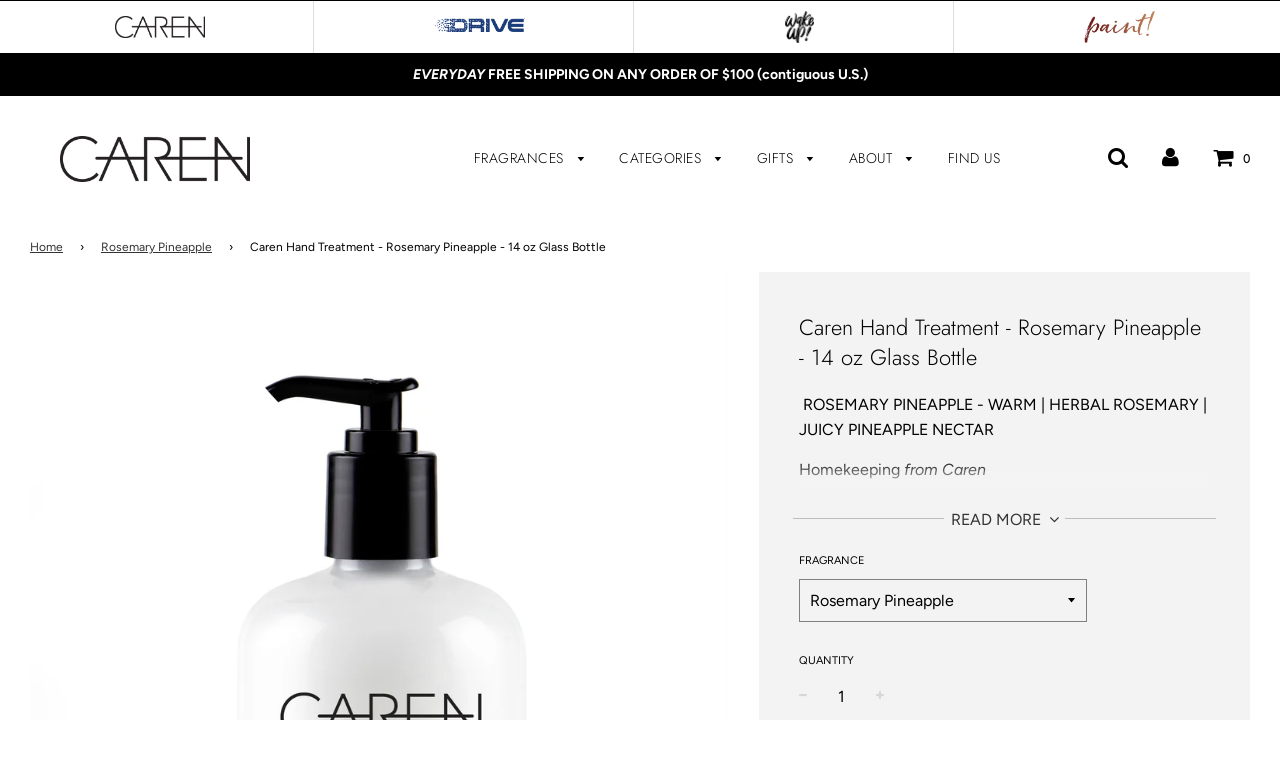

--- FILE ---
content_type: text/html; charset=utf-8
request_url: https://carenproducts.com/collections/rosemary-pineapple/products/copy-of-caren-hand-treatment-rosemary-pineapple-8-oz-glass-bottle
body_size: 35540
content:
<!doctype html>
<!--[if IE 8]><html class="no-js lt-ie9" lang="en"> <![endif]-->
<!--[if IE 9 ]><html class="ie9 no-js"> <![endif]-->
<!--[if (gt IE 9)|!(IE)]><!--> <html class="no-js"> <!--<![endif]-->
<head>

  <!-- Basic page needs ================================================== -->
  <meta charset="utf-8">
  <meta http-equiv="X-UA-Compatible" content="IE=edge">
  <meta name="google-site-verification" content="DYgnuxksAf8XtMFHTkP2gKo8uTjKKNaBa2DhfbNsIVk" />
  <meta name="facebook-domain-verification" content="xwu8a0dd9js5dbepe61dn9pkeal48e" />

  

  <!-- Title and description ================================================== -->
  <title>
  Caren Hand Treatment - Rosemary Pineapple - 14 oz Glass Bottle &ndash; CAREN
  </title>

  
  <meta name="description" content=" ROSEMARY PINEAPPLE - WARM | HERBAL ROSEMARY | JUICY PINEAPPLE NECTAR Homekeeping from Caren Our signature Aloe Vera base, enriched with naturally derived botanical therapy, vital antioxidants, and rich vitamins provides nourishment and comfort for your hands. Our non-greasy hand treatment helps fight environmental dam">
  

  <!-- Helpers ================================================== -->
  <!-- /snippets/social-meta-tags.liquid -->


  <meta property="og:type" content="product">
  <meta property="og:title" content="Caren Hand Treatment - Rosemary Pineapple - 14 oz Glass Bottle">
  
    <meta property="og:image" content="http://carenproducts.com/cdn/shop/products/ROSE14_grande.jpg?v=1623417576">
    <meta property="og:image:secure_url" content="https://carenproducts.com/cdn/shop/products/ROSE14_grande.jpg?v=1623417576">
  
  <meta property="og:description" content=" ROSEMARY PINEAPPLE - WARM | HERBAL ROSEMARY | JUICY PINEAPPLE NECTAR
Homekeeping from Caren
Our signature Aloe Vera base, enriched with naturally derived botanical therapy, vital antioxidants, and rich vitamins provides nourishment and comfort for your hands. Our non-greasy hand treatment helps fight environmental damage and reduce the signs of aging. 
Free of Parabens, Phthalates, Mineral Oil, Gluten &amp;amp; GMO&#39;s.
Cruelty-Free.
Made in the USA.
RECYCLED + REFILLABLE = RESPONSIBLE
">
  <meta property="og:price:amount" content="29.50">
  <meta property="og:price:currency" content="USD">



<meta property="og:url" content="https://carenproducts.com/products/copy-of-caren-hand-treatment-rosemary-pineapple-8-oz-glass-bottle">
<meta property="og:site_name" content="CAREN">






  <meta name="twitter:card" content="summary">


  <meta name="twitter:title" content="Caren Hand Treatment - Rosemary Pineapple - 14 oz Glass Bottle">
  <meta name="twitter:description" content=" ROSEMARY PINEAPPLE - WARM | HERBAL ROSEMARY | JUICY PINEAPPLE NECTAR
Homekeeping from Caren
Our signature Aloe Vera base, enriched with naturally derived botanical therapy, vital antioxidants, and ri">
  <meta name="twitter:image" content="https://carenproducts.com/cdn/shop/products/ROSE14_grande.jpg?v=1623417576">
  <meta name="twitter:image:width" content="600">
  <meta name="twitter:image:height" content="600">



  <link rel="canonical" href="https://carenproducts.com/products/copy-of-caren-hand-treatment-rosemary-pineapple-8-oz-glass-bottle"/>
  
	<meta name="viewport" content="width=device-width, initial-scale=1, maximum-scale=1, user-scalable=0"/>
  
  <meta name="theme-color" content="#333333">

  <!-- CSS ================================================== -->
  <link href="//carenproducts.com/cdn/shop/t/10/assets/plugins.css?v=172662296471790541021759332730" rel="stylesheet" type="text/css" media="all" />
  <link href="//carenproducts.com/cdn/shop/t/10/assets/timber.scss.css?v=150857943456020613211759332731" rel="stylesheet" type="text/css" media="all" />

  



  <!-- Header hook for plugins ================================================== -->
  <script>window.performance && window.performance.mark && window.performance.mark('shopify.content_for_header.start');</script><meta name="facebook-domain-verification" content="t81dku7k5fzu0tsl3q05staisxpobf">
<meta name="google-site-verification" content="YnIBjudBm1F2QlCEFWZfuamf1b1A9BHRmBTGGLbgt5U">
<meta id="shopify-digital-wallet" name="shopify-digital-wallet" content="/3937597/digital_wallets/dialog">
<meta name="shopify-checkout-api-token" content="16a4257eb34d5f8df0a1a8535c624e5a">
<link rel="alternate" type="application/json+oembed" href="https://carenproducts.com/products/copy-of-caren-hand-treatment-rosemary-pineapple-8-oz-glass-bottle.oembed">
<script async="async" src="/checkouts/internal/preloads.js?locale=en-US"></script>
<link rel="preconnect" href="https://shop.app" crossorigin="anonymous">
<script async="async" src="https://shop.app/checkouts/internal/preloads.js?locale=en-US&shop_id=3937597" crossorigin="anonymous"></script>
<script id="shopify-features" type="application/json">{"accessToken":"16a4257eb34d5f8df0a1a8535c624e5a","betas":["rich-media-storefront-analytics"],"domain":"carenproducts.com","predictiveSearch":true,"shopId":3937597,"locale":"en"}</script>
<script>var Shopify = Shopify || {};
Shopify.shop = "caren-products.myshopify.com";
Shopify.locale = "en";
Shopify.currency = {"active":"USD","rate":"1.0"};
Shopify.country = "US";
Shopify.theme = {"name":"Flow with Installments message","id":129144586301,"schema_name":"Flow","schema_version":"15.3","theme_store_id":801,"role":"main"};
Shopify.theme.handle = "null";
Shopify.theme.style = {"id":null,"handle":null};
Shopify.cdnHost = "carenproducts.com/cdn";
Shopify.routes = Shopify.routes || {};
Shopify.routes.root = "/";</script>
<script type="module">!function(o){(o.Shopify=o.Shopify||{}).modules=!0}(window);</script>
<script>!function(o){function n(){var o=[];function n(){o.push(Array.prototype.slice.apply(arguments))}return n.q=o,n}var t=o.Shopify=o.Shopify||{};t.loadFeatures=n(),t.autoloadFeatures=n()}(window);</script>
<script>
  window.ShopifyPay = window.ShopifyPay || {};
  window.ShopifyPay.apiHost = "shop.app\/pay";
  window.ShopifyPay.redirectState = null;
</script>
<script id="shop-js-analytics" type="application/json">{"pageType":"product"}</script>
<script defer="defer" async type="module" src="//carenproducts.com/cdn/shopifycloud/shop-js/modules/v2/client.init-shop-cart-sync_BApSsMSl.en.esm.js"></script>
<script defer="defer" async type="module" src="//carenproducts.com/cdn/shopifycloud/shop-js/modules/v2/chunk.common_CBoos6YZ.esm.js"></script>
<script type="module">
  await import("//carenproducts.com/cdn/shopifycloud/shop-js/modules/v2/client.init-shop-cart-sync_BApSsMSl.en.esm.js");
await import("//carenproducts.com/cdn/shopifycloud/shop-js/modules/v2/chunk.common_CBoos6YZ.esm.js");

  window.Shopify.SignInWithShop?.initShopCartSync?.({"fedCMEnabled":true,"windoidEnabled":true});

</script>
<script>
  window.Shopify = window.Shopify || {};
  if (!window.Shopify.featureAssets) window.Shopify.featureAssets = {};
  window.Shopify.featureAssets['shop-js'] = {"shop-cart-sync":["modules/v2/client.shop-cart-sync_DJczDl9f.en.esm.js","modules/v2/chunk.common_CBoos6YZ.esm.js"],"init-fed-cm":["modules/v2/client.init-fed-cm_BzwGC0Wi.en.esm.js","modules/v2/chunk.common_CBoos6YZ.esm.js"],"init-windoid":["modules/v2/client.init-windoid_BS26ThXS.en.esm.js","modules/v2/chunk.common_CBoos6YZ.esm.js"],"shop-cash-offers":["modules/v2/client.shop-cash-offers_DthCPNIO.en.esm.js","modules/v2/chunk.common_CBoos6YZ.esm.js","modules/v2/chunk.modal_Bu1hFZFC.esm.js"],"shop-button":["modules/v2/client.shop-button_D_JX508o.en.esm.js","modules/v2/chunk.common_CBoos6YZ.esm.js"],"init-shop-email-lookup-coordinator":["modules/v2/client.init-shop-email-lookup-coordinator_DFwWcvrS.en.esm.js","modules/v2/chunk.common_CBoos6YZ.esm.js"],"shop-toast-manager":["modules/v2/client.shop-toast-manager_tEhgP2F9.en.esm.js","modules/v2/chunk.common_CBoos6YZ.esm.js"],"shop-login-button":["modules/v2/client.shop-login-button_DwLgFT0K.en.esm.js","modules/v2/chunk.common_CBoos6YZ.esm.js","modules/v2/chunk.modal_Bu1hFZFC.esm.js"],"avatar":["modules/v2/client.avatar_BTnouDA3.en.esm.js"],"init-shop-cart-sync":["modules/v2/client.init-shop-cart-sync_BApSsMSl.en.esm.js","modules/v2/chunk.common_CBoos6YZ.esm.js"],"pay-button":["modules/v2/client.pay-button_BuNmcIr_.en.esm.js","modules/v2/chunk.common_CBoos6YZ.esm.js"],"init-shop-for-new-customer-accounts":["modules/v2/client.init-shop-for-new-customer-accounts_DrjXSI53.en.esm.js","modules/v2/client.shop-login-button_DwLgFT0K.en.esm.js","modules/v2/chunk.common_CBoos6YZ.esm.js","modules/v2/chunk.modal_Bu1hFZFC.esm.js"],"init-customer-accounts-sign-up":["modules/v2/client.init-customer-accounts-sign-up_TlVCiykN.en.esm.js","modules/v2/client.shop-login-button_DwLgFT0K.en.esm.js","modules/v2/chunk.common_CBoos6YZ.esm.js","modules/v2/chunk.modal_Bu1hFZFC.esm.js"],"shop-follow-button":["modules/v2/client.shop-follow-button_C5D3XtBb.en.esm.js","modules/v2/chunk.common_CBoos6YZ.esm.js","modules/v2/chunk.modal_Bu1hFZFC.esm.js"],"checkout-modal":["modules/v2/client.checkout-modal_8TC_1FUY.en.esm.js","modules/v2/chunk.common_CBoos6YZ.esm.js","modules/v2/chunk.modal_Bu1hFZFC.esm.js"],"init-customer-accounts":["modules/v2/client.init-customer-accounts_C0Oh2ljF.en.esm.js","modules/v2/client.shop-login-button_DwLgFT0K.en.esm.js","modules/v2/chunk.common_CBoos6YZ.esm.js","modules/v2/chunk.modal_Bu1hFZFC.esm.js"],"lead-capture":["modules/v2/client.lead-capture_Cq0gfm7I.en.esm.js","modules/v2/chunk.common_CBoos6YZ.esm.js","modules/v2/chunk.modal_Bu1hFZFC.esm.js"],"shop-login":["modules/v2/client.shop-login_BmtnoEUo.en.esm.js","modules/v2/chunk.common_CBoos6YZ.esm.js","modules/v2/chunk.modal_Bu1hFZFC.esm.js"],"payment-terms":["modules/v2/client.payment-terms_BHOWV7U_.en.esm.js","modules/v2/chunk.common_CBoos6YZ.esm.js","modules/v2/chunk.modal_Bu1hFZFC.esm.js"]};
</script>
<script>(function() {
  var isLoaded = false;
  function asyncLoad() {
    if (isLoaded) return;
    isLoaded = true;
    var urls = ["https:\/\/cdn.attn.tv\/carenproducts\/dtag.js?shop=caren-products.myshopify.com"];
    for (var i = 0; i < urls.length; i++) {
      var s = document.createElement('script');
      s.type = 'text/javascript';
      s.async = true;
      s.src = urls[i];
      var x = document.getElementsByTagName('script')[0];
      x.parentNode.insertBefore(s, x);
    }
  };
  if(window.attachEvent) {
    window.attachEvent('onload', asyncLoad);
  } else {
    window.addEventListener('load', asyncLoad, false);
  }
})();</script>
<script id="__st">var __st={"a":3937597,"offset":-28800,"reqid":"52d22e15-efdb-4411-bba9-96f2cd6b9755-1768896276","pageurl":"carenproducts.com\/collections\/rosemary-pineapple\/products\/copy-of-caren-hand-treatment-rosemary-pineapple-8-oz-glass-bottle","u":"4da6b95c7ec8","p":"product","rtyp":"product","rid":6582716825661};</script>
<script>window.ShopifyPaypalV4VisibilityTracking = true;</script>
<script id="captcha-bootstrap">!function(){'use strict';const t='contact',e='account',n='new_comment',o=[[t,t],['blogs',n],['comments',n],[t,'customer']],c=[[e,'customer_login'],[e,'guest_login'],[e,'recover_customer_password'],[e,'create_customer']],r=t=>t.map((([t,e])=>`form[action*='/${t}']:not([data-nocaptcha='true']) input[name='form_type'][value='${e}']`)).join(','),a=t=>()=>t?[...document.querySelectorAll(t)].map((t=>t.form)):[];function s(){const t=[...o],e=r(t);return a(e)}const i='password',u='form_key',d=['recaptcha-v3-token','g-recaptcha-response','h-captcha-response',i],f=()=>{try{return window.sessionStorage}catch{return}},m='__shopify_v',_=t=>t.elements[u];function p(t,e,n=!1){try{const o=window.sessionStorage,c=JSON.parse(o.getItem(e)),{data:r}=function(t){const{data:e,action:n}=t;return t[m]||n?{data:e,action:n}:{data:t,action:n}}(c);for(const[e,n]of Object.entries(r))t.elements[e]&&(t.elements[e].value=n);n&&o.removeItem(e)}catch(o){console.error('form repopulation failed',{error:o})}}const l='form_type',E='cptcha';function T(t){t.dataset[E]=!0}const w=window,h=w.document,L='Shopify',v='ce_forms',y='captcha';let A=!1;((t,e)=>{const n=(g='f06e6c50-85a8-45c8-87d0-21a2b65856fe',I='https://cdn.shopify.com/shopifycloud/storefront-forms-hcaptcha/ce_storefront_forms_captcha_hcaptcha.v1.5.2.iife.js',D={infoText:'Protected by hCaptcha',privacyText:'Privacy',termsText:'Terms'},(t,e,n)=>{const o=w[L][v],c=o.bindForm;if(c)return c(t,g,e,D).then(n);var r;o.q.push([[t,g,e,D],n]),r=I,A||(h.body.append(Object.assign(h.createElement('script'),{id:'captcha-provider',async:!0,src:r})),A=!0)});var g,I,D;w[L]=w[L]||{},w[L][v]=w[L][v]||{},w[L][v].q=[],w[L][y]=w[L][y]||{},w[L][y].protect=function(t,e){n(t,void 0,e),T(t)},Object.freeze(w[L][y]),function(t,e,n,w,h,L){const[v,y,A,g]=function(t,e,n){const i=e?o:[],u=t?c:[],d=[...i,...u],f=r(d),m=r(i),_=r(d.filter((([t,e])=>n.includes(e))));return[a(f),a(m),a(_),s()]}(w,h,L),I=t=>{const e=t.target;return e instanceof HTMLFormElement?e:e&&e.form},D=t=>v().includes(t);t.addEventListener('submit',(t=>{const e=I(t);if(!e)return;const n=D(e)&&!e.dataset.hcaptchaBound&&!e.dataset.recaptchaBound,o=_(e),c=g().includes(e)&&(!o||!o.value);(n||c)&&t.preventDefault(),c&&!n&&(function(t){try{if(!f())return;!function(t){const e=f();if(!e)return;const n=_(t);if(!n)return;const o=n.value;o&&e.removeItem(o)}(t);const e=Array.from(Array(32),(()=>Math.random().toString(36)[2])).join('');!function(t,e){_(t)||t.append(Object.assign(document.createElement('input'),{type:'hidden',name:u})),t.elements[u].value=e}(t,e),function(t,e){const n=f();if(!n)return;const o=[...t.querySelectorAll(`input[type='${i}']`)].map((({name:t})=>t)),c=[...d,...o],r={};for(const[a,s]of new FormData(t).entries())c.includes(a)||(r[a]=s);n.setItem(e,JSON.stringify({[m]:1,action:t.action,data:r}))}(t,e)}catch(e){console.error('failed to persist form',e)}}(e),e.submit())}));const S=(t,e)=>{t&&!t.dataset[E]&&(n(t,e.some((e=>e===t))),T(t))};for(const o of['focusin','change'])t.addEventListener(o,(t=>{const e=I(t);D(e)&&S(e,y())}));const B=e.get('form_key'),M=e.get(l),P=B&&M;t.addEventListener('DOMContentLoaded',(()=>{const t=y();if(P)for(const e of t)e.elements[l].value===M&&p(e,B);[...new Set([...A(),...v().filter((t=>'true'===t.dataset.shopifyCaptcha))])].forEach((e=>S(e,t)))}))}(h,new URLSearchParams(w.location.search),n,t,e,['guest_login'])})(!0,!0)}();</script>
<script integrity="sha256-4kQ18oKyAcykRKYeNunJcIwy7WH5gtpwJnB7kiuLZ1E=" data-source-attribution="shopify.loadfeatures" defer="defer" src="//carenproducts.com/cdn/shopifycloud/storefront/assets/storefront/load_feature-a0a9edcb.js" crossorigin="anonymous"></script>
<script crossorigin="anonymous" defer="defer" src="//carenproducts.com/cdn/shopifycloud/storefront/assets/shopify_pay/storefront-65b4c6d7.js?v=20250812"></script>
<script data-source-attribution="shopify.dynamic_checkout.dynamic.init">var Shopify=Shopify||{};Shopify.PaymentButton=Shopify.PaymentButton||{isStorefrontPortableWallets:!0,init:function(){window.Shopify.PaymentButton.init=function(){};var t=document.createElement("script");t.src="https://carenproducts.com/cdn/shopifycloud/portable-wallets/latest/portable-wallets.en.js",t.type="module",document.head.appendChild(t)}};
</script>
<script data-source-attribution="shopify.dynamic_checkout.buyer_consent">
  function portableWalletsHideBuyerConsent(e){var t=document.getElementById("shopify-buyer-consent"),n=document.getElementById("shopify-subscription-policy-button");t&&n&&(t.classList.add("hidden"),t.setAttribute("aria-hidden","true"),n.removeEventListener("click",e))}function portableWalletsShowBuyerConsent(e){var t=document.getElementById("shopify-buyer-consent"),n=document.getElementById("shopify-subscription-policy-button");t&&n&&(t.classList.remove("hidden"),t.removeAttribute("aria-hidden"),n.addEventListener("click",e))}window.Shopify?.PaymentButton&&(window.Shopify.PaymentButton.hideBuyerConsent=portableWalletsHideBuyerConsent,window.Shopify.PaymentButton.showBuyerConsent=portableWalletsShowBuyerConsent);
</script>
<script>
  function portableWalletsCleanup(e){e&&e.src&&console.error("Failed to load portable wallets script "+e.src);var t=document.querySelectorAll("shopify-accelerated-checkout .shopify-payment-button__skeleton, shopify-accelerated-checkout-cart .wallet-cart-button__skeleton"),e=document.getElementById("shopify-buyer-consent");for(let e=0;e<t.length;e++)t[e].remove();e&&e.remove()}function portableWalletsNotLoadedAsModule(e){e instanceof ErrorEvent&&"string"==typeof e.message&&e.message.includes("import.meta")&&"string"==typeof e.filename&&e.filename.includes("portable-wallets")&&(window.removeEventListener("error",portableWalletsNotLoadedAsModule),window.Shopify.PaymentButton.failedToLoad=e,"loading"===document.readyState?document.addEventListener("DOMContentLoaded",window.Shopify.PaymentButton.init):window.Shopify.PaymentButton.init())}window.addEventListener("error",portableWalletsNotLoadedAsModule);
</script>

<script type="module" src="https://carenproducts.com/cdn/shopifycloud/portable-wallets/latest/portable-wallets.en.js" onError="portableWalletsCleanup(this)" crossorigin="anonymous"></script>
<script nomodule>
  document.addEventListener("DOMContentLoaded", portableWalletsCleanup);
</script>

<link id="shopify-accelerated-checkout-styles" rel="stylesheet" media="screen" href="https://carenproducts.com/cdn/shopifycloud/portable-wallets/latest/accelerated-checkout-backwards-compat.css" crossorigin="anonymous">
<style id="shopify-accelerated-checkout-cart">
        #shopify-buyer-consent {
  margin-top: 1em;
  display: inline-block;
  width: 100%;
}

#shopify-buyer-consent.hidden {
  display: none;
}

#shopify-subscription-policy-button {
  background: none;
  border: none;
  padding: 0;
  text-decoration: underline;
  font-size: inherit;
  cursor: pointer;
}

#shopify-subscription-policy-button::before {
  box-shadow: none;
}

      </style>

<script>window.performance && window.performance.mark && window.performance.mark('shopify.content_for_header.end');</script>
  <!-- /snippets/oldIE-js.liquid -->


<!--[if lt IE 9]>
<script src="//cdnjs.cloudflare.com/ajax/libs/html5shiv/3.7.2/html5shiv.min.js" type="text/javascript"></script>
<script src="//carenproducts.com/cdn/shop/t/10/assets/respond.min.js?v=52248677837542619231720205084" type="text/javascript"></script>
<link href="//carenproducts.com/cdn/shop/t/10/assets/respond-proxy.html" id="respond-proxy" rel="respond-proxy" />
<link href="//carenproducts.com/search?q=d3a17a1bc7526931e0fbdb7ee8eb89c6" id="respond-redirect" rel="respond-redirect" />
<script src="//carenproducts.com/search?q=d3a17a1bc7526931e0fbdb7ee8eb89c6" type="text/javascript"></script>
<![endif]-->



  <script src="//carenproducts.com/cdn/shop/t/10/assets/jquery-3.3.1.min.js?v=23846495244194134081720205081" type="text/javascript"></script>
  <script src="//carenproducts.com/cdn/shop/t/10/assets/modernizr.min.js?v=137617515274177302221720205082" type="text/javascript"></script>

  
  





<script>
  document.addEventListener("DOMContentLoaded", function(event) {
    const style = document.getElementById('wsg-custom-style');
    if (typeof window.isWsgCustomer != "undefined" && isWsgCustomer) {
      style.innerHTML = `
        ${style.innerHTML} 
        /* A friend of hideWsg - this will _show_ only for wsg customers. Add class to an element to use */
        .showWsg {
          display: unset;
        }
        /* wholesale only CSS */
        .additional-checkout-buttons, .shopify-payment-button {
          display: none !important;
        }
        .wsg-proxy-container select {
          background-color: 
          ${
        document.querySelector('input').style.backgroundColor
          ? document.querySelector('input').style.backgroundColor
          : 'white'
        } !important;
        }
      `;
    } else {
      style.innerHTML = `
        ${style.innerHTML}
        /* Add CSS rules here for NOT wsg customers - great to hide elements from retail when we can't access the code driving the element */
        
      `;
    }

    if (typeof window.embedButtonBg !== undefined && typeof window.embedButtonText !== undefined && window.embedButtonBg !== window.embedButtonText) {
      style.innerHTML = `
        ${style.innerHTML}
        .wsg-button-fix {
          background: ${embedButtonBg} !important;
          border-color: ${embedButtonBg} !important;
          color: ${embedButtonText} !important;
        }
      `;
    }

    // =========================
    //         CUSTOM JS
    // ==========================
    if (document.querySelector(".wsg-proxy-container")) {
      initNodeObserver(wsgCustomJs);
    }
  })

  function wsgCustomJs() {

    // update button classes
    const button = document.querySelectorAll(".wsg-button-fix");
    let buttonClass = "xxButtonClassesHerexx";
    buttonClass = buttonClass.split(" ");
    for (let i = 0; i < button.length; i++) {
      button[i].classList.add(... buttonClass);
    }

    // wsgCustomJs window placeholder
    // update secondary btn color on proxy cart
    if (document.getElementById("wsg-checkout-one")) {
      const checkoutButton = document.getElementById("wsg-checkout-one");
      let wsgBtnColor = window.getComputedStyle(checkoutButton).backgroundColor;
      let wsgBtnBackground = "none";
      let wsgBtnBorder = "thin solid " + wsgBtnColor;
      let wsgBtnPadding = window.getComputedStyle(checkoutButton).padding;
      let spofBtn = document.querySelectorAll(".spof-btn");
      for (let i = 0; i < spofBtn.length; i++) {
        spofBtn[i].style.background = wsgBtnBackground;
        spofBtn[i].style.color = wsgBtnColor;
        spofBtn[i].style.border = wsgBtnBorder;
        spofBtn[i].style.padding = wsgBtnPadding;
      }
    }

    // update Quick Order Form label
    if (typeof window.embedSPOFLabel != "undefined" && embedSPOFLabel) {
      document.querySelectorAll(".spof-btn").forEach(function(spofBtn) {
        spofBtn.removeAttribute("data-translation-selector");
        spofBtn.innerHTML = embedSPOFLabel;
      });
    }
  }

  function initNodeObserver(onChangeNodeCallback) {

    // Select the node that will be observed for mutations
    const targetNode = document.querySelector(".wsg-proxy-container");

    // Options for the observer (which mutations to observe)
    const config = {
      attributes: true,
      childList: true,
      subtree: true
    };

    // Callback function to execute when mutations are observed
    const callback = function(mutationsList, observer) {
      for (const mutation of mutationsList) {
        if (mutation.type === 'childList') {
          onChangeNodeCallback();
          observer.disconnect();
        }
      }
    };

    // Create an observer instance linked to the callback function
    const observer = new MutationObserver(callback);

    // Start observing the target node for configured mutations
    observer.observe(targetNode, config);
  }
</script>


<style id="wsg-custom-style">
  /* A friend of hideWsg - this will _show_ only for wsg customers. Add class to an element to use */
  .showWsg {
    display: none;
  }
  /* Signup/login */
  #wsg-signup select,
  #wsg-signup input,
  #wsg-signup textarea {
    height: 46px;
    border: thin solid #d1d1d1;
    padding: 6px 10px;
  }
  #wsg-signup textarea {
    min-height: 100px;
  }
  .wsg-login-input {
    height: 46px;
    border: thin solid #d1d1d1;
    padding: 6px 10px;
  }
  #wsg-signup select {
  }
/*   Quick Order Form */
  .wsg-table td {
    border: none;
    min-width: 150px;
  }
  .wsg-table tr {
    border-bottom: thin solid #d1d1d1; 
    border-left: none;
  }
  .wsg-table input[type="number"] {
    border: thin solid #d1d1d1;
    padding: 5px 15px;
    min-height: 42px;
  }
  #wsg-spof-link a {
    text-decoration: inherit;
    color: inherit;
  }
  .wsg-proxy-container {
    margin-top: 0% !important;
  }
  @media screen and (max-width:768px){
    .wsg-proxy-container .wsg-table input[type="number"] {
        max-width: 80%; 
    }
    .wsg-center img {
      width: 50px !important;
    }
    .wsg-variant-price-area {
      min-width: 70px !important;
    }
  }
  /* Submit button */
  #wsg-cart-update{
    padding: 8px 10px;
    min-height: 45px;
    max-width: 100% !important;
  }
  .wsg-table {
    background: inherit !important;
  }
  .wsg-spof-container-main {
    background: inherit !important;
  }
  /* General fixes */
  .wsg-hide-prices {
    opacity: 0;
  }
  .wsg-ws-only .button {
    margin: 0;
  }
</style>
<!-- BEGIN app block: shopify://apps/judge-me-reviews/blocks/judgeme_core/61ccd3b1-a9f2-4160-9fe9-4fec8413e5d8 --><!-- Start of Judge.me Core -->






<link rel="dns-prefetch" href="https://cdnwidget.judge.me">
<link rel="dns-prefetch" href="https://cdn.judge.me">
<link rel="dns-prefetch" href="https://cdn1.judge.me">
<link rel="dns-prefetch" href="https://api.judge.me">

<script data-cfasync='false' class='jdgm-settings-script'>window.jdgmSettings={"pagination":5,"disable_web_reviews":false,"badge_no_review_text":"No reviews","badge_n_reviews_text":"{{ n }} review/reviews","hide_badge_preview_if_no_reviews":true,"badge_hide_text":false,"enforce_center_preview_badge":false,"widget_title":"Customer Reviews","widget_open_form_text":"Write a review","widget_close_form_text":"Cancel review","widget_refresh_page_text":"Refresh page","widget_summary_text":"Based on {{ number_of_reviews }} review/reviews","widget_no_review_text":"Be the first to write a review","widget_name_field_text":"Display name","widget_verified_name_field_text":"Verified Name (public)","widget_name_placeholder_text":"Display name","widget_required_field_error_text":"This field is required.","widget_email_field_text":"Email address","widget_verified_email_field_text":"Verified Email (private, can not be edited)","widget_email_placeholder_text":"Your email address","widget_email_field_error_text":"Please enter a valid email address.","widget_rating_field_text":"Rating","widget_review_title_field_text":"Review Title","widget_review_title_placeholder_text":"Give your review a title","widget_review_body_field_text":"Review content","widget_review_body_placeholder_text":"Start writing here...","widget_pictures_field_text":"Picture/Video (optional)","widget_submit_review_text":"Submit Review","widget_submit_verified_review_text":"Submit Verified Review","widget_submit_success_msg_with_auto_publish":"Thank you! Please refresh the page in a few moments to see your review. You can remove or edit your review by logging into \u003ca href='https://judge.me/login' target='_blank' rel='nofollow noopener'\u003eJudge.me\u003c/a\u003e","widget_submit_success_msg_no_auto_publish":"Thank you! Your review will be published as soon as it is approved by the shop admin. You can remove or edit your review by logging into \u003ca href='https://judge.me/login' target='_blank' rel='nofollow noopener'\u003eJudge.me\u003c/a\u003e","widget_show_default_reviews_out_of_total_text":"Showing {{ n_reviews_shown }} out of {{ n_reviews }} reviews.","widget_show_all_link_text":"Show all","widget_show_less_link_text":"Show less","widget_author_said_text":"{{ reviewer_name }} said:","widget_days_text":"{{ n }} days ago","widget_weeks_text":"{{ n }} week/weeks ago","widget_months_text":"{{ n }} month/months ago","widget_years_text":"{{ n }} year/years ago","widget_yesterday_text":"Yesterday","widget_today_text":"Today","widget_replied_text":"\u003e\u003e {{ shop_name }} replied:","widget_read_more_text":"Read more","widget_reviewer_name_as_initial":"","widget_rating_filter_color":"#fbcd0a","widget_rating_filter_see_all_text":"See all reviews","widget_sorting_most_recent_text":"Most Recent","widget_sorting_highest_rating_text":"Highest Rating","widget_sorting_lowest_rating_text":"Lowest Rating","widget_sorting_with_pictures_text":"Only Pictures","widget_sorting_most_helpful_text":"Most Helpful","widget_open_question_form_text":"Ask a question","widget_reviews_subtab_text":"Reviews","widget_questions_subtab_text":"Questions","widget_question_label_text":"Question","widget_answer_label_text":"Answer","widget_question_placeholder_text":"Write your question here","widget_submit_question_text":"Submit Question","widget_question_submit_success_text":"Thank you for your question! We will notify you once it gets answered.","verified_badge_text":"Verified","verified_badge_bg_color":"","verified_badge_text_color":"","verified_badge_placement":"left-of-reviewer-name","widget_review_max_height":"","widget_hide_border":false,"widget_social_share":false,"widget_thumb":false,"widget_review_location_show":false,"widget_location_format":"","all_reviews_include_out_of_store_products":true,"all_reviews_out_of_store_text":"(out of store)","all_reviews_pagination":100,"all_reviews_product_name_prefix_text":"about","enable_review_pictures":false,"enable_question_anwser":false,"widget_theme":"default","review_date_format":"mm/dd/yyyy","default_sort_method":"most-recent","widget_product_reviews_subtab_text":"Product Reviews","widget_shop_reviews_subtab_text":"Shop Reviews","widget_other_products_reviews_text":"Reviews for other products","widget_store_reviews_subtab_text":"Store reviews","widget_no_store_reviews_text":"This store hasn't received any reviews yet","widget_web_restriction_product_reviews_text":"This product hasn't received any reviews yet","widget_no_items_text":"No items found","widget_show_more_text":"Show more","widget_write_a_store_review_text":"Write a Store Review","widget_other_languages_heading":"Reviews in Other Languages","widget_translate_review_text":"Translate review to {{ language }}","widget_translating_review_text":"Translating...","widget_show_original_translation_text":"Show original ({{ language }})","widget_translate_review_failed_text":"Review couldn't be translated.","widget_translate_review_retry_text":"Retry","widget_translate_review_try_again_later_text":"Try again later","show_product_url_for_grouped_product":false,"widget_sorting_pictures_first_text":"Pictures First","show_pictures_on_all_rev_page_mobile":false,"show_pictures_on_all_rev_page_desktop":false,"floating_tab_hide_mobile_install_preference":false,"floating_tab_button_name":"★ Reviews","floating_tab_title":"Let customers speak for us","floating_tab_button_color":"","floating_tab_button_background_color":"","floating_tab_url":"","floating_tab_url_enabled":false,"floating_tab_tab_style":"text","all_reviews_text_badge_text":"Customers rate us {{ shop.metafields.judgeme.all_reviews_rating | round: 1 }}/5 based on {{ shop.metafields.judgeme.all_reviews_count }} reviews.","all_reviews_text_badge_text_branded_style":"{{ shop.metafields.judgeme.all_reviews_rating | round: 1 }} out of 5 stars based on {{ shop.metafields.judgeme.all_reviews_count }} reviews","is_all_reviews_text_badge_a_link":false,"show_stars_for_all_reviews_text_badge":false,"all_reviews_text_badge_url":"","all_reviews_text_style":"branded","all_reviews_text_color_style":"judgeme_brand_color","all_reviews_text_color":"#108474","all_reviews_text_show_jm_brand":false,"featured_carousel_show_header":true,"featured_carousel_title":"What Customers Have to Say","testimonials_carousel_title":"Customers are saying","videos_carousel_title":"Real customer stories","cards_carousel_title":"Customers are saying","featured_carousel_count_text":"Let us know what you think!","featured_carousel_add_link_to_all_reviews_page":false,"featured_carousel_url":"","featured_carousel_show_images":true,"featured_carousel_autoslide_interval":5,"featured_carousel_arrows_on_the_sides":true,"featured_carousel_height":250,"featured_carousel_width":80,"featured_carousel_image_size":0,"featured_carousel_image_height":250,"featured_carousel_arrow_color":"#eeeeee","verified_count_badge_style":"branded","verified_count_badge_orientation":"horizontal","verified_count_badge_color_style":"judgeme_brand_color","verified_count_badge_color":"#108474","is_verified_count_badge_a_link":false,"verified_count_badge_url":"","verified_count_badge_show_jm_brand":true,"widget_rating_preset_default":5,"widget_first_sub_tab":"product-reviews","widget_show_histogram":true,"widget_histogram_use_custom_color":false,"widget_pagination_use_custom_color":false,"widget_star_use_custom_color":false,"widget_verified_badge_use_custom_color":false,"widget_write_review_use_custom_color":false,"picture_reminder_submit_button":"Upload Pictures","enable_review_videos":false,"mute_video_by_default":false,"widget_sorting_videos_first_text":"Videos First","widget_review_pending_text":"Pending","featured_carousel_items_for_large_screen":3,"social_share_options_order":"Facebook,Twitter","remove_microdata_snippet":false,"disable_json_ld":false,"enable_json_ld_products":false,"preview_badge_show_question_text":false,"preview_badge_no_question_text":"No questions","preview_badge_n_question_text":"{{ number_of_questions }} question/questions","qa_badge_show_icon":false,"qa_badge_position":"same-row","remove_judgeme_branding":true,"widget_add_search_bar":false,"widget_search_bar_placeholder":"Search","widget_sorting_verified_only_text":"Verified only","featured_carousel_theme":"compact","featured_carousel_show_rating":false,"featured_carousel_show_title":true,"featured_carousel_show_body":true,"featured_carousel_show_date":false,"featured_carousel_show_reviewer":false,"featured_carousel_show_product":true,"featured_carousel_header_background_color":"#108474","featured_carousel_header_text_color":"#ffffff","featured_carousel_name_product_separator":"reviewed","featured_carousel_full_star_background":"#108474","featured_carousel_empty_star_background":"#dadada","featured_carousel_vertical_theme_background":"#f9fafb","featured_carousel_verified_badge_enable":true,"featured_carousel_verified_badge_color":"#108474","featured_carousel_border_style":"round","featured_carousel_review_line_length_limit":3,"featured_carousel_more_reviews_button_text":"Read more reviews","featured_carousel_view_product_button_text":"View product","all_reviews_page_load_reviews_on":"scroll","all_reviews_page_load_more_text":"Load More Reviews","disable_fb_tab_reviews":false,"enable_ajax_cdn_cache":false,"widget_advanced_speed_features":5,"widget_public_name_text":"displayed publicly like","default_reviewer_name":"John Smith","default_reviewer_name_has_non_latin":true,"widget_reviewer_anonymous":"Anonymous","medals_widget_title":"Judge.me Review Medals","medals_widget_background_color":"#f9fafb","medals_widget_position":"footer_all_pages","medals_widget_border_color":"#f9fafb","medals_widget_verified_text_position":"left","medals_widget_use_monochromatic_version":false,"medals_widget_elements_color":"#108474","show_reviewer_avatar":true,"widget_invalid_yt_video_url_error_text":"Not a YouTube video URL","widget_max_length_field_error_text":"Please enter no more than {0} characters.","widget_show_country_flag":false,"widget_show_collected_via_shop_app":true,"widget_verified_by_shop_badge_style":"light","widget_verified_by_shop_text":"Verified by Shop","widget_show_photo_gallery":false,"widget_load_with_code_splitting":true,"widget_ugc_install_preference":false,"widget_ugc_title":"Made by us, Shared by you","widget_ugc_subtitle":"Tag us to see your picture featured in our page","widget_ugc_arrows_color":"#ffffff","widget_ugc_primary_button_text":"Buy Now","widget_ugc_primary_button_background_color":"#108474","widget_ugc_primary_button_text_color":"#ffffff","widget_ugc_primary_button_border_width":"0","widget_ugc_primary_button_border_style":"none","widget_ugc_primary_button_border_color":"#108474","widget_ugc_primary_button_border_radius":"25","widget_ugc_secondary_button_text":"Load More","widget_ugc_secondary_button_background_color":"#ffffff","widget_ugc_secondary_button_text_color":"#108474","widget_ugc_secondary_button_border_width":"2","widget_ugc_secondary_button_border_style":"solid","widget_ugc_secondary_button_border_color":"#108474","widget_ugc_secondary_button_border_radius":"25","widget_ugc_reviews_button_text":"View Reviews","widget_ugc_reviews_button_background_color":"#ffffff","widget_ugc_reviews_button_text_color":"#108474","widget_ugc_reviews_button_border_width":"2","widget_ugc_reviews_button_border_style":"solid","widget_ugc_reviews_button_border_color":"#108474","widget_ugc_reviews_button_border_radius":"25","widget_ugc_reviews_button_link_to":"judgeme-reviews-page","widget_ugc_show_post_date":true,"widget_ugc_max_width":"800","widget_rating_metafield_value_type":true,"widget_primary_color":"#D9D9D9","widget_enable_secondary_color":false,"widget_secondary_color":"#edf5f5","widget_summary_average_rating_text":"{{ average_rating }} out of 5","widget_media_grid_title":"Customer photos \u0026 videos","widget_media_grid_see_more_text":"See more","widget_round_style":false,"widget_show_product_medals":false,"widget_verified_by_judgeme_text":"Verified by Judge.me","widget_show_store_medals":true,"widget_verified_by_judgeme_text_in_store_medals":"Verified by Judge.me","widget_media_field_exceed_quantity_message":"Sorry, we can only accept {{ max_media }} for one review.","widget_media_field_exceed_limit_message":"{{ file_name }} is too large, please select a {{ media_type }} less than {{ size_limit }}MB.","widget_review_submitted_text":"Review Submitted!","widget_question_submitted_text":"Question Submitted!","widget_close_form_text_question":"Cancel","widget_write_your_answer_here_text":"Write your answer here","widget_enabled_branded_link":true,"widget_show_collected_by_judgeme":false,"widget_reviewer_name_color":"","widget_write_review_text_color":"","widget_write_review_bg_color":"","widget_collected_by_judgeme_text":"collected by Judge.me","widget_pagination_type":"standard","widget_load_more_text":"Load More","widget_load_more_color":"#108474","widget_full_review_text":"Full Review","widget_read_more_reviews_text":"Read More Reviews","widget_read_questions_text":"Read Questions","widget_questions_and_answers_text":"Questions \u0026 Answers","widget_verified_by_text":"Verified by","widget_verified_text":"Verified","widget_number_of_reviews_text":"{{ number_of_reviews }} reviews","widget_back_button_text":"Back","widget_next_button_text":"Next","widget_custom_forms_filter_button":"Filters","custom_forms_style":"horizontal","widget_show_review_information":false,"how_reviews_are_collected":"How reviews are collected?","widget_show_review_keywords":false,"widget_gdpr_statement":"How we use your data: We'll only contact you about the review you left, and only if necessary. By submitting your review, you agree to Judge.me's \u003ca href='https://judge.me/terms' target='_blank' rel='nofollow noopener'\u003eterms\u003c/a\u003e, \u003ca href='https://judge.me/privacy' target='_blank' rel='nofollow noopener'\u003eprivacy\u003c/a\u003e and \u003ca href='https://judge.me/content-policy' target='_blank' rel='nofollow noopener'\u003econtent\u003c/a\u003e policies.","widget_multilingual_sorting_enabled":false,"widget_translate_review_content_enabled":false,"widget_translate_review_content_method":"manual","popup_widget_review_selection":"automatically_with_pictures","popup_widget_round_border_style":true,"popup_widget_show_title":true,"popup_widget_show_body":true,"popup_widget_show_reviewer":false,"popup_widget_show_product":true,"popup_widget_show_pictures":true,"popup_widget_use_review_picture":true,"popup_widget_show_on_home_page":true,"popup_widget_show_on_product_page":true,"popup_widget_show_on_collection_page":true,"popup_widget_show_on_cart_page":true,"popup_widget_position":"bottom_left","popup_widget_first_review_delay":5,"popup_widget_duration":5,"popup_widget_interval":5,"popup_widget_review_count":5,"popup_widget_hide_on_mobile":true,"review_snippet_widget_round_border_style":true,"review_snippet_widget_card_color":"#FFFFFF","review_snippet_widget_slider_arrows_background_color":"#FFFFFF","review_snippet_widget_slider_arrows_color":"#000000","review_snippet_widget_star_color":"#108474","show_product_variant":false,"all_reviews_product_variant_label_text":"Variant: ","widget_show_verified_branding":false,"widget_ai_summary_title":"Customers say","widget_ai_summary_disclaimer":"AI-powered review summary based on recent customer reviews","widget_show_ai_summary":false,"widget_show_ai_summary_bg":false,"widget_show_review_title_input":true,"redirect_reviewers_invited_via_email":"external_form","request_store_review_after_product_review":false,"request_review_other_products_in_order":false,"review_form_color_scheme":"default","review_form_corner_style":"square","review_form_star_color":{},"review_form_text_color":"#333333","review_form_background_color":"#ffffff","review_form_field_background_color":"#fafafa","review_form_button_color":{},"review_form_button_text_color":"#ffffff","review_form_modal_overlay_color":"#000000","review_content_screen_title_text":"How would you rate this product?","review_content_introduction_text":"We would love it if you would share a bit about your experience.","store_review_form_title_text":"How would you rate this store?","store_review_form_introduction_text":"We would love it if you would share a bit about your experience.","show_review_guidance_text":true,"one_star_review_guidance_text":"Poor","five_star_review_guidance_text":"Great","customer_information_screen_title_text":"About you","customer_information_introduction_text":"Please tell us more about you.","custom_questions_screen_title_text":"Your experience in more detail","custom_questions_introduction_text":"Here are a few questions to help us understand more about your experience.","review_submitted_screen_title_text":"Thanks for your review!","review_submitted_screen_thank_you_text":"We are processing it and it will appear on the store soon.","review_submitted_screen_email_verification_text":"Please confirm your email by clicking the link we just sent you. This helps us keep reviews authentic.","review_submitted_request_store_review_text":"Would you like to share your experience of shopping with us?","review_submitted_review_other_products_text":"Would you like to review these products?","store_review_screen_title_text":"Would you like to share your experience of shopping with us?","store_review_introduction_text":"We value your feedback and use it to improve. Please share any thoughts or suggestions you have.","reviewer_media_screen_title_picture_text":"Share a picture","reviewer_media_introduction_picture_text":"Upload a photo to support your review.","reviewer_media_screen_title_video_text":"Share a video","reviewer_media_introduction_video_text":"Upload a video to support your review.","reviewer_media_screen_title_picture_or_video_text":"Share a picture or video","reviewer_media_introduction_picture_or_video_text":"Upload a photo or video to support your review.","reviewer_media_youtube_url_text":"Paste your Youtube URL here","advanced_settings_next_step_button_text":"Next","advanced_settings_close_review_button_text":"Close","modal_write_review_flow":false,"write_review_flow_required_text":"Required","write_review_flow_privacy_message_text":"We respect your privacy.","write_review_flow_anonymous_text":"Post review as anonymous","write_review_flow_visibility_text":"This won't be visible to other customers.","write_review_flow_multiple_selection_help_text":"Select as many as you like","write_review_flow_single_selection_help_text":"Select one option","write_review_flow_required_field_error_text":"This field is required","write_review_flow_invalid_email_error_text":"Please enter a valid email address","write_review_flow_max_length_error_text":"Max. {{ max_length }} characters.","write_review_flow_media_upload_text":"\u003cb\u003eClick to upload\u003c/b\u003e or drag and drop","write_review_flow_gdpr_statement":"We'll only contact you about your review if necessary. By submitting your review, you agree to our \u003ca href='https://judge.me/terms' target='_blank' rel='nofollow noopener'\u003eterms and conditions\u003c/a\u003e and \u003ca href='https://judge.me/privacy' target='_blank' rel='nofollow noopener'\u003eprivacy policy\u003c/a\u003e.","rating_only_reviews_enabled":false,"show_negative_reviews_help_screen":false,"new_review_flow_help_screen_rating_threshold":3,"negative_review_resolution_screen_title_text":"Tell us more","negative_review_resolution_text":"Your experience matters to us. If there were issues with your purchase, we're here to help. Feel free to reach out to us, we'd love the opportunity to make things right.","negative_review_resolution_button_text":"Contact us","negative_review_resolution_proceed_with_review_text":"Leave a review","negative_review_resolution_subject":"Issue with purchase from {{ shop_name }}.{{ order_name }}","preview_badge_collection_page_install_status":false,"widget_review_custom_css":"","preview_badge_custom_css":"","preview_badge_stars_count":"5-stars","featured_carousel_custom_css":"","floating_tab_custom_css":"","all_reviews_widget_custom_css":"","medals_widget_custom_css":"","verified_badge_custom_css":"","all_reviews_text_custom_css":"","transparency_badges_collected_via_store_invite":false,"transparency_badges_from_another_provider":false,"transparency_badges_collected_from_store_visitor":false,"transparency_badges_collected_by_verified_review_provider":false,"transparency_badges_earned_reward":false,"transparency_badges_collected_via_store_invite_text":"Review collected via store invitation","transparency_badges_from_another_provider_text":"Review collected from another provider","transparency_badges_collected_from_store_visitor_text":"Review collected from a store visitor","transparency_badges_written_in_google_text":"Review written in Google","transparency_badges_written_in_etsy_text":"Review written in Etsy","transparency_badges_written_in_shop_app_text":"Review written in Shop App","transparency_badges_earned_reward_text":"Review earned a reward for future purchase","product_review_widget_per_page":10,"widget_store_review_label_text":"Review about the store","checkout_comment_extension_title_on_product_page":"Customer Comments","checkout_comment_extension_num_latest_comment_show":5,"checkout_comment_extension_format":"name_and_timestamp","checkout_comment_customer_name":"last_initial","checkout_comment_comment_notification":true,"preview_badge_collection_page_install_preference":false,"preview_badge_home_page_install_preference":false,"preview_badge_product_page_install_preference":false,"review_widget_install_preference":"","review_carousel_install_preference":false,"floating_reviews_tab_install_preference":"none","verified_reviews_count_badge_install_preference":false,"all_reviews_text_install_preference":false,"review_widget_best_location":false,"judgeme_medals_install_preference":false,"review_widget_revamp_enabled":false,"review_widget_qna_enabled":false,"review_widget_header_theme":"minimal","review_widget_widget_title_enabled":true,"review_widget_header_text_size":"medium","review_widget_header_text_weight":"regular","review_widget_average_rating_style":"compact","review_widget_bar_chart_enabled":true,"review_widget_bar_chart_type":"numbers","review_widget_bar_chart_style":"standard","review_widget_expanded_media_gallery_enabled":false,"review_widget_reviews_section_theme":"standard","review_widget_image_style":"thumbnails","review_widget_review_image_ratio":"square","review_widget_stars_size":"medium","review_widget_verified_badge":"standard_text","review_widget_review_title_text_size":"medium","review_widget_review_text_size":"medium","review_widget_review_text_length":"medium","review_widget_number_of_columns_desktop":3,"review_widget_carousel_transition_speed":5,"review_widget_custom_questions_answers_display":"always","review_widget_button_text_color":"#FFFFFF","review_widget_text_color":"#000000","review_widget_lighter_text_color":"#7B7B7B","review_widget_corner_styling":"soft","review_widget_review_word_singular":"review","review_widget_review_word_plural":"reviews","review_widget_voting_label":"Helpful?","review_widget_shop_reply_label":"Reply from {{ shop_name }}:","review_widget_filters_title":"Filters","qna_widget_question_word_singular":"Question","qna_widget_question_word_plural":"Questions","qna_widget_answer_reply_label":"Answer from {{ answerer_name }}:","qna_content_screen_title_text":"Ask a question about this product","qna_widget_question_required_field_error_text":"Please enter your question.","qna_widget_flow_gdpr_statement":"We'll only contact you about your question if necessary. By submitting your question, you agree to our \u003ca href='https://judge.me/terms' target='_blank' rel='nofollow noopener'\u003eterms and conditions\u003c/a\u003e and \u003ca href='https://judge.me/privacy' target='_blank' rel='nofollow noopener'\u003eprivacy policy\u003c/a\u003e.","qna_widget_question_submitted_text":"Thanks for your question!","qna_widget_close_form_text_question":"Close","qna_widget_question_submit_success_text":"We’ll notify you by email when your question is answered.","all_reviews_widget_v2025_enabled":false,"all_reviews_widget_v2025_header_theme":"default","all_reviews_widget_v2025_widget_title_enabled":true,"all_reviews_widget_v2025_header_text_size":"medium","all_reviews_widget_v2025_header_text_weight":"regular","all_reviews_widget_v2025_average_rating_style":"compact","all_reviews_widget_v2025_bar_chart_enabled":true,"all_reviews_widget_v2025_bar_chart_type":"numbers","all_reviews_widget_v2025_bar_chart_style":"standard","all_reviews_widget_v2025_expanded_media_gallery_enabled":false,"all_reviews_widget_v2025_show_store_medals":true,"all_reviews_widget_v2025_show_photo_gallery":true,"all_reviews_widget_v2025_show_review_keywords":false,"all_reviews_widget_v2025_show_ai_summary":false,"all_reviews_widget_v2025_show_ai_summary_bg":false,"all_reviews_widget_v2025_add_search_bar":false,"all_reviews_widget_v2025_default_sort_method":"most-recent","all_reviews_widget_v2025_reviews_per_page":10,"all_reviews_widget_v2025_reviews_section_theme":"default","all_reviews_widget_v2025_image_style":"thumbnails","all_reviews_widget_v2025_review_image_ratio":"square","all_reviews_widget_v2025_stars_size":"medium","all_reviews_widget_v2025_verified_badge":"bold_badge","all_reviews_widget_v2025_review_title_text_size":"medium","all_reviews_widget_v2025_review_text_size":"medium","all_reviews_widget_v2025_review_text_length":"medium","all_reviews_widget_v2025_number_of_columns_desktop":3,"all_reviews_widget_v2025_carousel_transition_speed":5,"all_reviews_widget_v2025_custom_questions_answers_display":"always","all_reviews_widget_v2025_show_product_variant":false,"all_reviews_widget_v2025_show_reviewer_avatar":true,"all_reviews_widget_v2025_reviewer_name_as_initial":"","all_reviews_widget_v2025_review_location_show":false,"all_reviews_widget_v2025_location_format":"","all_reviews_widget_v2025_show_country_flag":false,"all_reviews_widget_v2025_verified_by_shop_badge_style":"light","all_reviews_widget_v2025_social_share":false,"all_reviews_widget_v2025_social_share_options_order":"Facebook,Twitter,LinkedIn,Pinterest","all_reviews_widget_v2025_pagination_type":"standard","all_reviews_widget_v2025_button_text_color":"#FFFFFF","all_reviews_widget_v2025_text_color":"#000000","all_reviews_widget_v2025_lighter_text_color":"#7B7B7B","all_reviews_widget_v2025_corner_styling":"soft","all_reviews_widget_v2025_title":"Customer reviews","all_reviews_widget_v2025_ai_summary_title":"Customers say about this store","all_reviews_widget_v2025_no_review_text":"Be the first to write a review","platform":"shopify","branding_url":"https://app.judge.me/reviews","branding_text":"Powered by Judge.me","locale":"en","reply_name":"CAREN","widget_version":"3.0","footer":true,"autopublish":false,"review_dates":true,"enable_custom_form":false,"shop_locale":"en","enable_multi_locales_translations":true,"show_review_title_input":true,"review_verification_email_status":"always","can_be_branded":false,"reply_name_text":"CAREN"};</script> <style class='jdgm-settings-style'>.jdgm-xx{left:0}:root{--jdgm-primary-color: #D9D9D9;--jdgm-secondary-color: rgba(217,217,217,0.1);--jdgm-star-color: #D9D9D9;--jdgm-write-review-text-color: white;--jdgm-write-review-bg-color: #D9D9D9;--jdgm-paginate-color: #D9D9D9;--jdgm-border-radius: 0;--jdgm-reviewer-name-color: #D9D9D9}.jdgm-histogram__bar-content{background-color:#D9D9D9}.jdgm-rev[data-verified-buyer=true] .jdgm-rev__icon.jdgm-rev__icon:after,.jdgm-rev__buyer-badge.jdgm-rev__buyer-badge{color:white;background-color:#D9D9D9}.jdgm-review-widget--small .jdgm-gallery.jdgm-gallery .jdgm-gallery__thumbnail-link:nth-child(8) .jdgm-gallery__thumbnail-wrapper.jdgm-gallery__thumbnail-wrapper:before{content:"See more"}@media only screen and (min-width: 768px){.jdgm-gallery.jdgm-gallery .jdgm-gallery__thumbnail-link:nth-child(8) .jdgm-gallery__thumbnail-wrapper.jdgm-gallery__thumbnail-wrapper:before{content:"See more"}}.jdgm-prev-badge[data-average-rating='0.00']{display:none !important}.jdgm-author-all-initials{display:none !important}.jdgm-author-last-initial{display:none !important}.jdgm-rev-widg__title{visibility:hidden}.jdgm-rev-widg__summary-text{visibility:hidden}.jdgm-prev-badge__text{visibility:hidden}.jdgm-rev__prod-link-prefix:before{content:'about'}.jdgm-rev__variant-label:before{content:'Variant: '}.jdgm-rev__out-of-store-text:before{content:'(out of store)'}@media only screen and (min-width: 768px){.jdgm-rev__pics .jdgm-rev_all-rev-page-picture-separator,.jdgm-rev__pics .jdgm-rev__product-picture{display:none}}@media only screen and (max-width: 768px){.jdgm-rev__pics .jdgm-rev_all-rev-page-picture-separator,.jdgm-rev__pics .jdgm-rev__product-picture{display:none}}.jdgm-preview-badge[data-template="product"]{display:none !important}.jdgm-preview-badge[data-template="collection"]{display:none !important}.jdgm-preview-badge[data-template="index"]{display:none !important}.jdgm-review-widget[data-from-snippet="true"]{display:none !important}.jdgm-verified-count-badget[data-from-snippet="true"]{display:none !important}.jdgm-carousel-wrapper[data-from-snippet="true"]{display:none !important}.jdgm-all-reviews-text[data-from-snippet="true"]{display:none !important}.jdgm-medals-section[data-from-snippet="true"]{display:none !important}.jdgm-ugc-media-wrapper[data-from-snippet="true"]{display:none !important}.jdgm-rev__transparency-badge[data-badge-type="review_collected_via_store_invitation"]{display:none !important}.jdgm-rev__transparency-badge[data-badge-type="review_collected_from_another_provider"]{display:none !important}.jdgm-rev__transparency-badge[data-badge-type="review_collected_from_store_visitor"]{display:none !important}.jdgm-rev__transparency-badge[data-badge-type="review_written_in_etsy"]{display:none !important}.jdgm-rev__transparency-badge[data-badge-type="review_written_in_google_business"]{display:none !important}.jdgm-rev__transparency-badge[data-badge-type="review_written_in_shop_app"]{display:none !important}.jdgm-rev__transparency-badge[data-badge-type="review_earned_for_future_purchase"]{display:none !important}.jdgm-review-snippet-widget .jdgm-rev-snippet-widget__cards-container .jdgm-rev-snippet-card{border-radius:8px;background:#fff}.jdgm-review-snippet-widget .jdgm-rev-snippet-widget__cards-container .jdgm-rev-snippet-card__rev-rating .jdgm-star{color:#108474}.jdgm-review-snippet-widget .jdgm-rev-snippet-widget__prev-btn,.jdgm-review-snippet-widget .jdgm-rev-snippet-widget__next-btn{border-radius:50%;background:#fff}.jdgm-review-snippet-widget .jdgm-rev-snippet-widget__prev-btn>svg,.jdgm-review-snippet-widget .jdgm-rev-snippet-widget__next-btn>svg{fill:#000}.jdgm-full-rev-modal.rev-snippet-widget .jm-mfp-container .jm-mfp-content,.jdgm-full-rev-modal.rev-snippet-widget .jm-mfp-container .jdgm-full-rev__icon,.jdgm-full-rev-modal.rev-snippet-widget .jm-mfp-container .jdgm-full-rev__pic-img,.jdgm-full-rev-modal.rev-snippet-widget .jm-mfp-container .jdgm-full-rev__reply{border-radius:8px}.jdgm-full-rev-modal.rev-snippet-widget .jm-mfp-container .jdgm-full-rev[data-verified-buyer="true"] .jdgm-full-rev__icon::after{border-radius:8px}.jdgm-full-rev-modal.rev-snippet-widget .jm-mfp-container .jdgm-full-rev .jdgm-rev__buyer-badge{border-radius:calc( 8px / 2 )}.jdgm-full-rev-modal.rev-snippet-widget .jm-mfp-container .jdgm-full-rev .jdgm-full-rev__replier::before{content:'CAREN'}.jdgm-full-rev-modal.rev-snippet-widget .jm-mfp-container .jdgm-full-rev .jdgm-full-rev__product-button{border-radius:calc( 8px * 6 )}
</style> <style class='jdgm-settings-style'></style>

  
  
  
  <style class='jdgm-miracle-styles'>
  @-webkit-keyframes jdgm-spin{0%{-webkit-transform:rotate(0deg);-ms-transform:rotate(0deg);transform:rotate(0deg)}100%{-webkit-transform:rotate(359deg);-ms-transform:rotate(359deg);transform:rotate(359deg)}}@keyframes jdgm-spin{0%{-webkit-transform:rotate(0deg);-ms-transform:rotate(0deg);transform:rotate(0deg)}100%{-webkit-transform:rotate(359deg);-ms-transform:rotate(359deg);transform:rotate(359deg)}}@font-face{font-family:'JudgemeStar';src:url("[data-uri]") format("woff");font-weight:normal;font-style:normal}.jdgm-star{font-family:'JudgemeStar';display:inline !important;text-decoration:none !important;padding:0 4px 0 0 !important;margin:0 !important;font-weight:bold;opacity:1;-webkit-font-smoothing:antialiased;-moz-osx-font-smoothing:grayscale}.jdgm-star:hover{opacity:1}.jdgm-star:last-of-type{padding:0 !important}.jdgm-star.jdgm--on:before{content:"\e000"}.jdgm-star.jdgm--off:before{content:"\e001"}.jdgm-star.jdgm--half:before{content:"\e002"}.jdgm-widget *{margin:0;line-height:1.4;-webkit-box-sizing:border-box;-moz-box-sizing:border-box;box-sizing:border-box;-webkit-overflow-scrolling:touch}.jdgm-hidden{display:none !important;visibility:hidden !important}.jdgm-temp-hidden{display:none}.jdgm-spinner{width:40px;height:40px;margin:auto;border-radius:50%;border-top:2px solid #eee;border-right:2px solid #eee;border-bottom:2px solid #eee;border-left:2px solid #ccc;-webkit-animation:jdgm-spin 0.8s infinite linear;animation:jdgm-spin 0.8s infinite linear}.jdgm-spinner:empty{display:block}.jdgm-prev-badge{display:block !important}

</style>


  
  
   


<script data-cfasync='false' class='jdgm-script'>
!function(e){window.jdgm=window.jdgm||{},jdgm.CDN_HOST="https://cdnwidget.judge.me/",jdgm.CDN_HOST_ALT="https://cdn2.judge.me/cdn/widget_frontend/",jdgm.API_HOST="https://api.judge.me/",jdgm.CDN_BASE_URL="https://cdn.shopify.com/extensions/019bd8d1-7316-7084-ad16-a5cae1fbcea4/judgeme-extensions-298/assets/",
jdgm.docReady=function(d){(e.attachEvent?"complete"===e.readyState:"loading"!==e.readyState)?
setTimeout(d,0):e.addEventListener("DOMContentLoaded",d)},jdgm.loadCSS=function(d,t,o,a){
!o&&jdgm.loadCSS.requestedUrls.indexOf(d)>=0||(jdgm.loadCSS.requestedUrls.push(d),
(a=e.createElement("link")).rel="stylesheet",a.class="jdgm-stylesheet",a.media="nope!",
a.href=d,a.onload=function(){this.media="all",t&&setTimeout(t)},e.body.appendChild(a))},
jdgm.loadCSS.requestedUrls=[],jdgm.loadJS=function(e,d){var t=new XMLHttpRequest;
t.onreadystatechange=function(){4===t.readyState&&(Function(t.response)(),d&&d(t.response))},
t.open("GET",e),t.onerror=function(){if(e.indexOf(jdgm.CDN_HOST)===0&&jdgm.CDN_HOST_ALT!==jdgm.CDN_HOST){var f=e.replace(jdgm.CDN_HOST,jdgm.CDN_HOST_ALT);jdgm.loadJS(f,d)}},t.send()},jdgm.docReady((function(){(window.jdgmLoadCSS||e.querySelectorAll(
".jdgm-widget, .jdgm-all-reviews-page").length>0)&&(jdgmSettings.widget_load_with_code_splitting?
parseFloat(jdgmSettings.widget_version)>=3?jdgm.loadCSS(jdgm.CDN_HOST+"widget_v3/base.css"):
jdgm.loadCSS(jdgm.CDN_HOST+"widget/base.css"):jdgm.loadCSS(jdgm.CDN_HOST+"shopify_v2.css"),
jdgm.loadJS(jdgm.CDN_HOST+"loa"+"der.js"))}))}(document);
</script>
<noscript><link rel="stylesheet" type="text/css" media="all" href="https://cdnwidget.judge.me/shopify_v2.css"></noscript>

<!-- BEGIN app snippet: theme_fix_tags --><script>
  (function() {
    var jdgmThemeFixes = null;
    if (!jdgmThemeFixes) return;
    var thisThemeFix = jdgmThemeFixes[Shopify.theme.id];
    if (!thisThemeFix) return;

    if (thisThemeFix.html) {
      document.addEventListener("DOMContentLoaded", function() {
        var htmlDiv = document.createElement('div');
        htmlDiv.classList.add('jdgm-theme-fix-html');
        htmlDiv.innerHTML = thisThemeFix.html;
        document.body.append(htmlDiv);
      });
    };

    if (thisThemeFix.css) {
      var styleTag = document.createElement('style');
      styleTag.classList.add('jdgm-theme-fix-style');
      styleTag.innerHTML = thisThemeFix.css;
      document.head.append(styleTag);
    };

    if (thisThemeFix.js) {
      var scriptTag = document.createElement('script');
      scriptTag.classList.add('jdgm-theme-fix-script');
      scriptTag.innerHTML = thisThemeFix.js;
      document.head.append(scriptTag);
    };
  })();
</script>
<!-- END app snippet -->
<!-- End of Judge.me Core -->



<!-- END app block --><script src="https://cdn.shopify.com/extensions/019bd8d1-7316-7084-ad16-a5cae1fbcea4/judgeme-extensions-298/assets/loader.js" type="text/javascript" defer="defer"></script>
<link href="https://monorail-edge.shopifysvc.com" rel="dns-prefetch">
<script>(function(){if ("sendBeacon" in navigator && "performance" in window) {try {var session_token_from_headers = performance.getEntriesByType('navigation')[0].serverTiming.find(x => x.name == '_s').description;} catch {var session_token_from_headers = undefined;}var session_cookie_matches = document.cookie.match(/_shopify_s=([^;]*)/);var session_token_from_cookie = session_cookie_matches && session_cookie_matches.length === 2 ? session_cookie_matches[1] : "";var session_token = session_token_from_headers || session_token_from_cookie || "";function handle_abandonment_event(e) {var entries = performance.getEntries().filter(function(entry) {return /monorail-edge.shopifysvc.com/.test(entry.name);});if (!window.abandonment_tracked && entries.length === 0) {window.abandonment_tracked = true;var currentMs = Date.now();var navigation_start = performance.timing.navigationStart;var payload = {shop_id: 3937597,url: window.location.href,navigation_start,duration: currentMs - navigation_start,session_token,page_type: "product"};window.navigator.sendBeacon("https://monorail-edge.shopifysvc.com/v1/produce", JSON.stringify({schema_id: "online_store_buyer_site_abandonment/1.1",payload: payload,metadata: {event_created_at_ms: currentMs,event_sent_at_ms: currentMs}}));}}window.addEventListener('pagehide', handle_abandonment_event);}}());</script>
<script id="web-pixels-manager-setup">(function e(e,d,r,n,o){if(void 0===o&&(o={}),!Boolean(null===(a=null===(i=window.Shopify)||void 0===i?void 0:i.analytics)||void 0===a?void 0:a.replayQueue)){var i,a;window.Shopify=window.Shopify||{};var t=window.Shopify;t.analytics=t.analytics||{};var s=t.analytics;s.replayQueue=[],s.publish=function(e,d,r){return s.replayQueue.push([e,d,r]),!0};try{self.performance.mark("wpm:start")}catch(e){}var l=function(){var e={modern:/Edge?\/(1{2}[4-9]|1[2-9]\d|[2-9]\d{2}|\d{4,})\.\d+(\.\d+|)|Firefox\/(1{2}[4-9]|1[2-9]\d|[2-9]\d{2}|\d{4,})\.\d+(\.\d+|)|Chrom(ium|e)\/(9{2}|\d{3,})\.\d+(\.\d+|)|(Maci|X1{2}).+ Version\/(15\.\d+|(1[6-9]|[2-9]\d|\d{3,})\.\d+)([,.]\d+|)( \(\w+\)|)( Mobile\/\w+|) Safari\/|Chrome.+OPR\/(9{2}|\d{3,})\.\d+\.\d+|(CPU[ +]OS|iPhone[ +]OS|CPU[ +]iPhone|CPU IPhone OS|CPU iPad OS)[ +]+(15[._]\d+|(1[6-9]|[2-9]\d|\d{3,})[._]\d+)([._]\d+|)|Android:?[ /-](13[3-9]|1[4-9]\d|[2-9]\d{2}|\d{4,})(\.\d+|)(\.\d+|)|Android.+Firefox\/(13[5-9]|1[4-9]\d|[2-9]\d{2}|\d{4,})\.\d+(\.\d+|)|Android.+Chrom(ium|e)\/(13[3-9]|1[4-9]\d|[2-9]\d{2}|\d{4,})\.\d+(\.\d+|)|SamsungBrowser\/([2-9]\d|\d{3,})\.\d+/,legacy:/Edge?\/(1[6-9]|[2-9]\d|\d{3,})\.\d+(\.\d+|)|Firefox\/(5[4-9]|[6-9]\d|\d{3,})\.\d+(\.\d+|)|Chrom(ium|e)\/(5[1-9]|[6-9]\d|\d{3,})\.\d+(\.\d+|)([\d.]+$|.*Safari\/(?![\d.]+ Edge\/[\d.]+$))|(Maci|X1{2}).+ Version\/(10\.\d+|(1[1-9]|[2-9]\d|\d{3,})\.\d+)([,.]\d+|)( \(\w+\)|)( Mobile\/\w+|) Safari\/|Chrome.+OPR\/(3[89]|[4-9]\d|\d{3,})\.\d+\.\d+|(CPU[ +]OS|iPhone[ +]OS|CPU[ +]iPhone|CPU IPhone OS|CPU iPad OS)[ +]+(10[._]\d+|(1[1-9]|[2-9]\d|\d{3,})[._]\d+)([._]\d+|)|Android:?[ /-](13[3-9]|1[4-9]\d|[2-9]\d{2}|\d{4,})(\.\d+|)(\.\d+|)|Mobile Safari.+OPR\/([89]\d|\d{3,})\.\d+\.\d+|Android.+Firefox\/(13[5-9]|1[4-9]\d|[2-9]\d{2}|\d{4,})\.\d+(\.\d+|)|Android.+Chrom(ium|e)\/(13[3-9]|1[4-9]\d|[2-9]\d{2}|\d{4,})\.\d+(\.\d+|)|Android.+(UC? ?Browser|UCWEB|U3)[ /]?(15\.([5-9]|\d{2,})|(1[6-9]|[2-9]\d|\d{3,})\.\d+)\.\d+|SamsungBrowser\/(5\.\d+|([6-9]|\d{2,})\.\d+)|Android.+MQ{2}Browser\/(14(\.(9|\d{2,})|)|(1[5-9]|[2-9]\d|\d{3,})(\.\d+|))(\.\d+|)|K[Aa][Ii]OS\/(3\.\d+|([4-9]|\d{2,})\.\d+)(\.\d+|)/},d=e.modern,r=e.legacy,n=navigator.userAgent;return n.match(d)?"modern":n.match(r)?"legacy":"unknown"}(),u="modern"===l?"modern":"legacy",c=(null!=n?n:{modern:"",legacy:""})[u],f=function(e){return[e.baseUrl,"/wpm","/b",e.hashVersion,"modern"===e.buildTarget?"m":"l",".js"].join("")}({baseUrl:d,hashVersion:r,buildTarget:u}),m=function(e){var d=e.version,r=e.bundleTarget,n=e.surface,o=e.pageUrl,i=e.monorailEndpoint;return{emit:function(e){var a=e.status,t=e.errorMsg,s=(new Date).getTime(),l=JSON.stringify({metadata:{event_sent_at_ms:s},events:[{schema_id:"web_pixels_manager_load/3.1",payload:{version:d,bundle_target:r,page_url:o,status:a,surface:n,error_msg:t},metadata:{event_created_at_ms:s}}]});if(!i)return console&&console.warn&&console.warn("[Web Pixels Manager] No Monorail endpoint provided, skipping logging."),!1;try{return self.navigator.sendBeacon.bind(self.navigator)(i,l)}catch(e){}var u=new XMLHttpRequest;try{return u.open("POST",i,!0),u.setRequestHeader("Content-Type","text/plain"),u.send(l),!0}catch(e){return console&&console.warn&&console.warn("[Web Pixels Manager] Got an unhandled error while logging to Monorail."),!1}}}}({version:r,bundleTarget:l,surface:e.surface,pageUrl:self.location.href,monorailEndpoint:e.monorailEndpoint});try{o.browserTarget=l,function(e){var d=e.src,r=e.async,n=void 0===r||r,o=e.onload,i=e.onerror,a=e.sri,t=e.scriptDataAttributes,s=void 0===t?{}:t,l=document.createElement("script"),u=document.querySelector("head"),c=document.querySelector("body");if(l.async=n,l.src=d,a&&(l.integrity=a,l.crossOrigin="anonymous"),s)for(var f in s)if(Object.prototype.hasOwnProperty.call(s,f))try{l.dataset[f]=s[f]}catch(e){}if(o&&l.addEventListener("load",o),i&&l.addEventListener("error",i),u)u.appendChild(l);else{if(!c)throw new Error("Did not find a head or body element to append the script");c.appendChild(l)}}({src:f,async:!0,onload:function(){if(!function(){var e,d;return Boolean(null===(d=null===(e=window.Shopify)||void 0===e?void 0:e.analytics)||void 0===d?void 0:d.initialized)}()){var d=window.webPixelsManager.init(e)||void 0;if(d){var r=window.Shopify.analytics;r.replayQueue.forEach((function(e){var r=e[0],n=e[1],o=e[2];d.publishCustomEvent(r,n,o)})),r.replayQueue=[],r.publish=d.publishCustomEvent,r.visitor=d.visitor,r.initialized=!0}}},onerror:function(){return m.emit({status:"failed",errorMsg:"".concat(f," has failed to load")})},sri:function(e){var d=/^sha384-[A-Za-z0-9+/=]+$/;return"string"==typeof e&&d.test(e)}(c)?c:"",scriptDataAttributes:o}),m.emit({status:"loading"})}catch(e){m.emit({status:"failed",errorMsg:(null==e?void 0:e.message)||"Unknown error"})}}})({shopId: 3937597,storefrontBaseUrl: "https://carenproducts.com",extensionsBaseUrl: "https://extensions.shopifycdn.com/cdn/shopifycloud/web-pixels-manager",monorailEndpoint: "https://monorail-edge.shopifysvc.com/unstable/produce_batch",surface: "storefront-renderer",enabledBetaFlags: ["2dca8a86"],webPixelsConfigList: [{"id":"514555965","configuration":"{\"webPixelName\":\"Judge.me\"}","eventPayloadVersion":"v1","runtimeContext":"STRICT","scriptVersion":"34ad157958823915625854214640f0bf","type":"APP","apiClientId":683015,"privacyPurposes":["ANALYTICS"],"dataSharingAdjustments":{"protectedCustomerApprovalScopes":["read_customer_email","read_customer_name","read_customer_personal_data","read_customer_phone"]}},{"id":"485261373","configuration":"{\"config\":\"{\\\"pixel_id\\\":\\\"GT-KT4XZ4KB\\\",\\\"target_country\\\":\\\"US\\\",\\\"gtag_events\\\":[{\\\"type\\\":\\\"view_item\\\",\\\"action_label\\\":\\\"MC-XZECC1FJ13\\\"},{\\\"type\\\":\\\"purchase\\\",\\\"action_label\\\":\\\"MC-XZECC1FJ13\\\"},{\\\"type\\\":\\\"page_view\\\",\\\"action_label\\\":\\\"MC-XZECC1FJ13\\\"}],\\\"enable_monitoring_mode\\\":false}\"}","eventPayloadVersion":"v1","runtimeContext":"OPEN","scriptVersion":"b2a88bafab3e21179ed38636efcd8a93","type":"APP","apiClientId":1780363,"privacyPurposes":[],"dataSharingAdjustments":{"protectedCustomerApprovalScopes":["read_customer_address","read_customer_email","read_customer_name","read_customer_personal_data","read_customer_phone"]}},{"id":"145293373","configuration":"{\"pixel_id\":\"395471225521829\",\"pixel_type\":\"facebook_pixel\",\"metaapp_system_user_token\":\"-\"}","eventPayloadVersion":"v1","runtimeContext":"OPEN","scriptVersion":"ca16bc87fe92b6042fbaa3acc2fbdaa6","type":"APP","apiClientId":2329312,"privacyPurposes":["ANALYTICS","MARKETING","SALE_OF_DATA"],"dataSharingAdjustments":{"protectedCustomerApprovalScopes":["read_customer_address","read_customer_email","read_customer_name","read_customer_personal_data","read_customer_phone"]}},{"id":"75137085","eventPayloadVersion":"v1","runtimeContext":"LAX","scriptVersion":"1","type":"CUSTOM","privacyPurposes":["ANALYTICS"],"name":"Google Analytics tag (migrated)"},{"id":"shopify-app-pixel","configuration":"{}","eventPayloadVersion":"v1","runtimeContext":"STRICT","scriptVersion":"0450","apiClientId":"shopify-pixel","type":"APP","privacyPurposes":["ANALYTICS","MARKETING"]},{"id":"shopify-custom-pixel","eventPayloadVersion":"v1","runtimeContext":"LAX","scriptVersion":"0450","apiClientId":"shopify-pixel","type":"CUSTOM","privacyPurposes":["ANALYTICS","MARKETING"]}],isMerchantRequest: false,initData: {"shop":{"name":"CAREN","paymentSettings":{"currencyCode":"USD"},"myshopifyDomain":"caren-products.myshopify.com","countryCode":"US","storefrontUrl":"https:\/\/carenproducts.com"},"customer":null,"cart":null,"checkout":null,"productVariants":[{"price":{"amount":29.5,"currencyCode":"USD"},"product":{"title":"Caren Hand Treatment - Rosemary Pineapple - 14 oz Glass Bottle","vendor":"Caren Products","id":"6582716825661","untranslatedTitle":"Caren Hand Treatment - Rosemary Pineapple - 14 oz Glass Bottle","url":"\/products\/copy-of-caren-hand-treatment-rosemary-pineapple-8-oz-glass-bottle","type":"Caren Original"},"id":"39337914597437","image":{"src":"\/\/carenproducts.com\/cdn\/shop\/products\/ROSE14.jpg?v=1623417576"},"sku":"ROSE14","title":"Rosemary Pineapple","untranslatedTitle":"Rosemary Pineapple"}],"purchasingCompany":null},},"https://carenproducts.com/cdn","fcfee988w5aeb613cpc8e4bc33m6693e112",{"modern":"","legacy":""},{"shopId":"3937597","storefrontBaseUrl":"https:\/\/carenproducts.com","extensionBaseUrl":"https:\/\/extensions.shopifycdn.com\/cdn\/shopifycloud\/web-pixels-manager","surface":"storefront-renderer","enabledBetaFlags":"[\"2dca8a86\"]","isMerchantRequest":"false","hashVersion":"fcfee988w5aeb613cpc8e4bc33m6693e112","publish":"custom","events":"[[\"page_viewed\",{}],[\"product_viewed\",{\"productVariant\":{\"price\":{\"amount\":29.5,\"currencyCode\":\"USD\"},\"product\":{\"title\":\"Caren Hand Treatment - Rosemary Pineapple - 14 oz Glass Bottle\",\"vendor\":\"Caren Products\",\"id\":\"6582716825661\",\"untranslatedTitle\":\"Caren Hand Treatment - Rosemary Pineapple - 14 oz Glass Bottle\",\"url\":\"\/products\/copy-of-caren-hand-treatment-rosemary-pineapple-8-oz-glass-bottle\",\"type\":\"Caren Original\"},\"id\":\"39337914597437\",\"image\":{\"src\":\"\/\/carenproducts.com\/cdn\/shop\/products\/ROSE14.jpg?v=1623417576\"},\"sku\":\"ROSE14\",\"title\":\"Rosemary Pineapple\",\"untranslatedTitle\":\"Rosemary Pineapple\"}}]]"});</script><script>
  window.ShopifyAnalytics = window.ShopifyAnalytics || {};
  window.ShopifyAnalytics.meta = window.ShopifyAnalytics.meta || {};
  window.ShopifyAnalytics.meta.currency = 'USD';
  var meta = {"product":{"id":6582716825661,"gid":"gid:\/\/shopify\/Product\/6582716825661","vendor":"Caren Products","type":"Caren Original","handle":"copy-of-caren-hand-treatment-rosemary-pineapple-8-oz-glass-bottle","variants":[{"id":39337914597437,"price":2950,"name":"Caren Hand Treatment - Rosemary Pineapple - 14 oz Glass Bottle - Rosemary Pineapple","public_title":"Rosemary Pineapple","sku":"ROSE14"}],"remote":false},"page":{"pageType":"product","resourceType":"product","resourceId":6582716825661,"requestId":"52d22e15-efdb-4411-bba9-96f2cd6b9755-1768896276"}};
  for (var attr in meta) {
    window.ShopifyAnalytics.meta[attr] = meta[attr];
  }
</script>
<script class="analytics">
  (function () {
    var customDocumentWrite = function(content) {
      var jquery = null;

      if (window.jQuery) {
        jquery = window.jQuery;
      } else if (window.Checkout && window.Checkout.$) {
        jquery = window.Checkout.$;
      }

      if (jquery) {
        jquery('body').append(content);
      }
    };

    var hasLoggedConversion = function(token) {
      if (token) {
        return document.cookie.indexOf('loggedConversion=' + token) !== -1;
      }
      return false;
    }

    var setCookieIfConversion = function(token) {
      if (token) {
        var twoMonthsFromNow = new Date(Date.now());
        twoMonthsFromNow.setMonth(twoMonthsFromNow.getMonth() + 2);

        document.cookie = 'loggedConversion=' + token + '; expires=' + twoMonthsFromNow;
      }
    }

    var trekkie = window.ShopifyAnalytics.lib = window.trekkie = window.trekkie || [];
    if (trekkie.integrations) {
      return;
    }
    trekkie.methods = [
      'identify',
      'page',
      'ready',
      'track',
      'trackForm',
      'trackLink'
    ];
    trekkie.factory = function(method) {
      return function() {
        var args = Array.prototype.slice.call(arguments);
        args.unshift(method);
        trekkie.push(args);
        return trekkie;
      };
    };
    for (var i = 0; i < trekkie.methods.length; i++) {
      var key = trekkie.methods[i];
      trekkie[key] = trekkie.factory(key);
    }
    trekkie.load = function(config) {
      trekkie.config = config || {};
      trekkie.config.initialDocumentCookie = document.cookie;
      var first = document.getElementsByTagName('script')[0];
      var script = document.createElement('script');
      script.type = 'text/javascript';
      script.onerror = function(e) {
        var scriptFallback = document.createElement('script');
        scriptFallback.type = 'text/javascript';
        scriptFallback.onerror = function(error) {
                var Monorail = {
      produce: function produce(monorailDomain, schemaId, payload) {
        var currentMs = new Date().getTime();
        var event = {
          schema_id: schemaId,
          payload: payload,
          metadata: {
            event_created_at_ms: currentMs,
            event_sent_at_ms: currentMs
          }
        };
        return Monorail.sendRequest("https://" + monorailDomain + "/v1/produce", JSON.stringify(event));
      },
      sendRequest: function sendRequest(endpointUrl, payload) {
        // Try the sendBeacon API
        if (window && window.navigator && typeof window.navigator.sendBeacon === 'function' && typeof window.Blob === 'function' && !Monorail.isIos12()) {
          var blobData = new window.Blob([payload], {
            type: 'text/plain'
          });

          if (window.navigator.sendBeacon(endpointUrl, blobData)) {
            return true;
          } // sendBeacon was not successful

        } // XHR beacon

        var xhr = new XMLHttpRequest();

        try {
          xhr.open('POST', endpointUrl);
          xhr.setRequestHeader('Content-Type', 'text/plain');
          xhr.send(payload);
        } catch (e) {
          console.log(e);
        }

        return false;
      },
      isIos12: function isIos12() {
        return window.navigator.userAgent.lastIndexOf('iPhone; CPU iPhone OS 12_') !== -1 || window.navigator.userAgent.lastIndexOf('iPad; CPU OS 12_') !== -1;
      }
    };
    Monorail.produce('monorail-edge.shopifysvc.com',
      'trekkie_storefront_load_errors/1.1',
      {shop_id: 3937597,
      theme_id: 129144586301,
      app_name: "storefront",
      context_url: window.location.href,
      source_url: "//carenproducts.com/cdn/s/trekkie.storefront.cd680fe47e6c39ca5d5df5f0a32d569bc48c0f27.min.js"});

        };
        scriptFallback.async = true;
        scriptFallback.src = '//carenproducts.com/cdn/s/trekkie.storefront.cd680fe47e6c39ca5d5df5f0a32d569bc48c0f27.min.js';
        first.parentNode.insertBefore(scriptFallback, first);
      };
      script.async = true;
      script.src = '//carenproducts.com/cdn/s/trekkie.storefront.cd680fe47e6c39ca5d5df5f0a32d569bc48c0f27.min.js';
      first.parentNode.insertBefore(script, first);
    };
    trekkie.load(
      {"Trekkie":{"appName":"storefront","development":false,"defaultAttributes":{"shopId":3937597,"isMerchantRequest":null,"themeId":129144586301,"themeCityHash":"12816139448041874549","contentLanguage":"en","currency":"USD","eventMetadataId":"0999964c-2919-49f9-bc8f-8d12fc83917d"},"isServerSideCookieWritingEnabled":true,"monorailRegion":"shop_domain","enabledBetaFlags":["65f19447"]},"Session Attribution":{},"S2S":{"facebookCapiEnabled":true,"source":"trekkie-storefront-renderer","apiClientId":580111}}
    );

    var loaded = false;
    trekkie.ready(function() {
      if (loaded) return;
      loaded = true;

      window.ShopifyAnalytics.lib = window.trekkie;

      var originalDocumentWrite = document.write;
      document.write = customDocumentWrite;
      try { window.ShopifyAnalytics.merchantGoogleAnalytics.call(this); } catch(error) {};
      document.write = originalDocumentWrite;

      window.ShopifyAnalytics.lib.page(null,{"pageType":"product","resourceType":"product","resourceId":6582716825661,"requestId":"52d22e15-efdb-4411-bba9-96f2cd6b9755-1768896276","shopifyEmitted":true});

      var match = window.location.pathname.match(/checkouts\/(.+)\/(thank_you|post_purchase)/)
      var token = match? match[1]: undefined;
      if (!hasLoggedConversion(token)) {
        setCookieIfConversion(token);
        window.ShopifyAnalytics.lib.track("Viewed Product",{"currency":"USD","variantId":39337914597437,"productId":6582716825661,"productGid":"gid:\/\/shopify\/Product\/6582716825661","name":"Caren Hand Treatment - Rosemary Pineapple - 14 oz Glass Bottle - Rosemary Pineapple","price":"29.50","sku":"ROSE14","brand":"Caren Products","variant":"Rosemary Pineapple","category":"Caren Original","nonInteraction":true,"remote":false},undefined,undefined,{"shopifyEmitted":true});
      window.ShopifyAnalytics.lib.track("monorail:\/\/trekkie_storefront_viewed_product\/1.1",{"currency":"USD","variantId":39337914597437,"productId":6582716825661,"productGid":"gid:\/\/shopify\/Product\/6582716825661","name":"Caren Hand Treatment - Rosemary Pineapple - 14 oz Glass Bottle - Rosemary Pineapple","price":"29.50","sku":"ROSE14","brand":"Caren Products","variant":"Rosemary Pineapple","category":"Caren Original","nonInteraction":true,"remote":false,"referer":"https:\/\/carenproducts.com\/collections\/rosemary-pineapple\/products\/copy-of-caren-hand-treatment-rosemary-pineapple-8-oz-glass-bottle"});
      }
    });


        var eventsListenerScript = document.createElement('script');
        eventsListenerScript.async = true;
        eventsListenerScript.src = "//carenproducts.com/cdn/shopifycloud/storefront/assets/shop_events_listener-3da45d37.js";
        document.getElementsByTagName('head')[0].appendChild(eventsListenerScript);

})();</script>
  <script>
  if (!window.ga || (window.ga && typeof window.ga !== 'function')) {
    window.ga = function ga() {
      (window.ga.q = window.ga.q || []).push(arguments);
      if (window.Shopify && window.Shopify.analytics && typeof window.Shopify.analytics.publish === 'function') {
        window.Shopify.analytics.publish("ga_stub_called", {}, {sendTo: "google_osp_migration"});
      }
      console.error("Shopify's Google Analytics stub called with:", Array.from(arguments), "\nSee https://help.shopify.com/manual/promoting-marketing/pixels/pixel-migration#google for more information.");
    };
    if (window.Shopify && window.Shopify.analytics && typeof window.Shopify.analytics.publish === 'function') {
      window.Shopify.analytics.publish("ga_stub_initialized", {}, {sendTo: "google_osp_migration"});
    }
  }
</script>
<script
  defer
  src="https://carenproducts.com/cdn/shopifycloud/perf-kit/shopify-perf-kit-3.0.4.min.js"
  data-application="storefront-renderer"
  data-shop-id="3937597"
  data-render-region="gcp-us-central1"
  data-page-type="product"
  data-theme-instance-id="129144586301"
  data-theme-name="Flow"
  data-theme-version="15.3"
  data-monorail-region="shop_domain"
  data-resource-timing-sampling-rate="10"
  data-shs="true"
  data-shs-beacon="true"
  data-shs-export-with-fetch="true"
  data-shs-logs-sample-rate="1"
  data-shs-beacon-endpoint="https://carenproducts.com/api/collect"
></script>
</head>


<body id="caren-hand-treatment-rosemary-pineapple-14-oz-glass-bottle" class="template-product page-fade white--match" >
<div class="store-sections">
	
      <div class="container brand-bar">
		  
		  
        <div class="theIcon-Caren">
          <a href="/" aria-label="Visit Caren">
            <img src="https://cdn.shopify.com/s/files/1/0393/7597/files/CarenLogoNew.png?v=1583271203" alt="Caren Logo" />
          </a>
        </div>
		  
        <div class="theIcon-Drive">
          <a href="/pages/drive" aria-label="Visit Drive">
            <img src="https://cdn.shopify.com/s/files/1/0393/7597/files/drive-updated-logo.png?v=1640025877" alt="Drive Logo" />
          </a>
        </div>
		  
        <div class="theIcon-PrettyBaby">
          <a href="/collections/wake-up" aria-label="Visit Wake Up!">
            <img src="https://cdn.shopify.com/s/files/1/0393/7597/files/image.png?v=1746816814" alt="Wake Up Logo" />
          </a>
        </div>
        
        <div class="theIcon-Paint">
          <a href="/pages/paint" aria-label="Visit Paint!">
            <img src="https://cdn.shopify.com/s/files/1/0393/7597/files/paint-logo-color.png?v=1506619503" alt="Paint! Logo" />
          </a>
        </div>
		  
		  
	</div>
	
</div>
  
  <div id="CartDrawer" class="drawer drawer--right drawer--cart">
    <div class="drawer__header sitewide--title-wrapper">
      <div class="drawer__close js-drawer-close">
        <button type="button" class="icon-fallback-text">
          <i class="fa fa-times fa-lg" aria-hidden="true"></i>
          <span class="fallback-text">"Close Cart"</span>
        </button>
      </div>
      <div class="drawer__title h2 page--title " id="CartTitle">Shopping Cart</div>
      <div class="drawer__title h2 page--title hide" id="ShopNowTitle">Quick view</div>
      <div class="drawer__title h2 page--title hide" id="LogInTitle">Login</div>
      <div class="drawer__title h2 page--title hide" id="SearchTitle">Search for products on our site</div>
    </div>
    <div id="CartContainer"></div>
    <div id="ShopNowContainer" class="hide"></div>
    <div id="SearchContainer" class="hide">
      <div class="wrapper search-drawer">
        <div class="input-group">
          <input type="search" name="q" id="search-input" placeholder="Search our store" class="input-group-field" aria-label="Search our store" autocomplete="off" />
          <span class="input-group-btn">
            <button type="submit" class="btn icon-fallback-text">
              <i class="fa fa-search"></i>
              <span class="fallback-text">Search</span>
            </button>
          </span>
        </div>
        <script id="LiveSearchResultTemplate" type="text/template">
  
    <div class="indiv-search-listing-grid">
      <div class="grid">
        {{#if image}}
        <div class="grid__item large--one-quarter live-search--image">
          <a href="{{url}}" title="{{title}}">
            <img
                class="lazyload"
                src="{{image}}"
                alt="{{title}}"
                {{#if imageResponsive}}
                data-src="{{imageResponsive}}"
                data-sizes="auto"
                {{/if}}
            >
          </a>
        </div>
        {{/if}}
        <div class="grid__item large--three-quarters line-search-content">
          <h3>
            <a href="{{url}}" title="">{{title}}</a>
          </h3>
          <div>
            {{{price_html}}}
          </div>
          <p>{{content}}</p>
        </div>
      </div>
    </div>
  
</script>

        <script type="text/javascript">
            var SearchTranslations = {
                no_results_html: "Your search for \"{{ terms }}\" did not yield any results.",
                results_for_html: "Your search for \"{{ terms }}\" revealed the following:",
                products: "Products",
                pages: "Pages",
                articles: "Articles"
            };
        </script>
        <div id="search-results" class="grid-uniform">
          <!-- here will be the search results -->
        </div>
        <a id="search-show-more" href="#" class="btn hide">See more</a>
      </div>
    </div>
    <div id="LogInContainer" class="hide"></div>
  </div>
  <div id="DrawerOverlay"></div>

<div id="PageContainer">

	<div id="shopify-section-announcement-bar" class="shopify-section">

  <style>

    .notification-bar{
      background-color: #000000;
      color: #ffffff;
    }

    .notification-bar a, .notification-bar .social-sharing.is-clean a{
      color: #ffffff;
    }

  </style>

  <div class="notification-bar">

    
      <div id="sharing" class="social-sharing is-clean" data-permalink="">
        

<ul id="sm-icons" class="clearfix">

  
    <li id="sm-facebook"><a href="https://www.facebook.com/carenproducts" target="_blank"><i class="fa fa-facebook fa-2x"></i></a></li>
  

  

  
    <li id="sm-instagram"><a href="https://instagram.com/carenproducts_" target="_blank"><i class="fa fa-instagram fa-2x"></i></a></li>
  

  

  

  
    <li id="sm-youtube"><a href="https://www.youtube.com/@CarenProducts" target="_blank"><i class="fa fa-youtube fa-2x"></i></a></li>
  

  

  

  

  

  

  

</ul>



      </div>
    

  
  <div class="notification-bar__message">

    
      <p><em>EVERYDAY</em> FREE SHIPPING ON ANY ORDER OF $100 (contiguous U.S.)</p>
    

  </div>
  

  </div>



</div>

	<div id="shopify-section-header" class="shopify-section">














<div data-section-id="header" data-section-type="header-section" class="header-section--wrapper collection-image-enabled">
  <div id="NavDrawer" class="drawer drawer--left">
    
    

    
      
      







<div 
>

<noscript>
    <img
        class=""
        src="//carenproducts.com/cdn/shop/files/CarenLogoNew_1000x1000.png?v=1613774939"
        data-sizes="auto"
        
            alt=""
        
        
        style="width: 50px"
        itemprop="logo"
      
    />
</noscript>

<img
    class="lazyload "
    src="//carenproducts.com/cdn/shop/files/CarenLogoNew_150x.png?v=1613774939"
    data-src="//carenproducts.com/cdn/shop/files/CarenLogoNew_{width}.png?v=1613774939"
    data-sizes="auto"
    
    data-aspectratio="4.082706766917293"
    
    
        style="width: 50px"
        itemprop="logo"
      
    
        style="max-width: 543px; max-height: 133px"
    
    
        alt=""
    
/>

</div>

    

    <!-- begin mobile-nav -->
    <ul class="mobile-nav with-logo">
      <li class="mobile-nav__item mobile-nav__search">
        <form action="/search" method="get" class="input-group search-bar" role="search">
  
  <input type="search" name="q" value="" placeholder="Search our store" class="input-group-field" aria-label="Search our store">
  <span class="input-group-btn hidden">
    <button type="submit" class="btn icon-fallback-text">
      <i class="fa fa-search"></i>
      <span class="fallback-text">Search</span>
    </button>
  </span>
</form>

      </li>

      
      

        
        <li class="mobile-nav__item" aria-haspopup="true">
          <div class="mobile-nav__has-sublist">
            <a href="#" class="mobile-nav__link">Fragrances</a>
            <div class="mobile-nav__toggle">
              <button type="button" class="icon-fallback-text mobile-nav__toggle-open">
                <i class="fa fa-caret-right fa-lg" aria-hidden="true"></i>
                <span class="fallback-text">See more</span>
              </button>
              <button type="button" class="icon-fallback-text mobile-nav__toggle-close">
                <i class="fa fa-caret-down fa-lg" aria-hidden="true"></i>
                <span class="fallback-text">"Close Cart"</span>
              </button>
            </div>
          </div>
          <ul class="mobile-nav__sublist">
              
              
                  <li class="mobile-nav__item ">
                    <a href="/collections/basil-lime" class="mobile-nav__link">Basil Lime</a>
                  </li>
                
              
              
                  <li class="mobile-nav__item ">
                    <a href="/collections/blue-linen" class="mobile-nav__link">Blue Linen</a>
                  </li>
                
              
              
                  <li class="mobile-nav__item ">
                    <a href="/collections/dazzle" class="mobile-nav__link">Dazzle</a>
                  </li>
                
              
              
                  <li class="mobile-nav__item ">
                    <a href="/collections/fancy" class="mobile-nav__link">Fancy</a>
                  </li>
                
              
              
                  <li class="mobile-nav__item ">
                    <a href="/collections/flirt" class="mobile-nav__link">Flirt</a>
                  </li>
                
              
              
                  <li class="mobile-nav__item ">
                    <a href="/collections/gardeners" class="mobile-nav__link">Gardener&#39;s</a>
                  </li>
                
              
              
                  <li class="mobile-nav__item ">
                    <a href="/collections/lemon-thyme" class="mobile-nav__link">Lemon Thyme</a>
                  </li>
                
              
              
                  <li class="mobile-nav__item ">
                    <a href="/collections/loved" class="mobile-nav__link">Loved</a>
                  </li>
                
              
              
                  <li class="mobile-nav__item ">
                    <a href="/collections/navy" class="mobile-nav__link">Navy</a>
                  </li>
                
              
              
                  <li class="mobile-nav__item ">
                    <a href="/collections/pearl" class="mobile-nav__link">Pearl</a>
                  </li>
                
              
              
                  <li class="mobile-nav__item ">
                    <a href="/collections/pink-powder" class="mobile-nav__link">Pink Powder</a>
                  </li>
                
              
              
                  <li class="mobile-nav__item ">
                    <a href="/collections/pretty" class="mobile-nav__link">Pretty</a>
                  </li>
                
              
              
                  <li class="mobile-nav__item  mobile-nav__item--active">
                    <a href="/collections/rosemary-pineapple" class="mobile-nav__link">Rosemary Pineapple</a>
                  </li>
                
              
              
                  <li class="mobile-nav__item ">
                    <a href="/collections/seaside" class="mobile-nav__link">Seaside</a>
                  </li>
                
              
              
                  <li class="mobile-nav__item ">
                    <a href="/collections/fragrance-free" class="mobile-nav__link">Fragrance Free</a>
                  </li>
                
              
            </ul>
          </li>

          

      

        
        <li class="mobile-nav__item" aria-haspopup="true">
          <div class="mobile-nav__has-sublist">
            <a href="#" class="mobile-nav__link">Categories</a>
            <div class="mobile-nav__toggle">
              <button type="button" class="icon-fallback-text mobile-nav__toggle-open">
                <i class="fa fa-caret-right fa-lg" aria-hidden="true"></i>
                <span class="fallback-text">See more</span>
              </button>
              <button type="button" class="icon-fallback-text mobile-nav__toggle-close">
                <i class="fa fa-caret-down fa-lg" aria-hidden="true"></i>
                <span class="fallback-text">"Close Cart"</span>
              </button>
            </div>
          </div>
          <ul class="mobile-nav__sublist">
              
              
                  <li class="mobile-nav__item ">
                    <a href="/collections/bar-soaps-sugar-scrubs" class="mobile-nav__link">Bar Soaps &amp; Sugar Scrubs</a>
                  </li>
                
              
              
                  <li class="mobile-nav__item ">
                    <a href="/collections/body-treatment/body-treatment" class="mobile-nav__link">Body Treatment</a>
                  </li>
                
              
              
                  <li class="mobile-nav__item ">
                    <a href="/collections/bubble-bath-body-wash" class="mobile-nav__link">Bubble Bath &amp; Body Wash</a>
                  </li>
                
              
              
                  <li class="mobile-nav__item ">
                    <a href="/collections/dish-soap" class="mobile-nav__link">Dish Soap</a>
                  </li>
                
              
              
                  <li class="mobile-nav__item ">
                    <a href="/collections/drive" class="mobile-nav__link">DRIVE</a>
                  </li>
                
              
              
                  <li class="mobile-nav__item ">
                    <a href="/collections/wake-up-oh-what-a-night" class="mobile-nav__link">Facial Products - Wake Up!/Oh What A Night</a>
                  </li>
                
              
              
                  <li class="mobile-nav__item ">
                    <a href="/collections/fragrance-sprays" class="mobile-nav__link">Fragrance Sprays</a>
                  </li>
                
              
              
                  <li class="mobile-nav__item ">
                    <a href="/collections/hand-soap" class="mobile-nav__link">Hand Soap</a>
                  </li>
                
              
              
                  <li class="mobile-nav__item ">
                    <a href="/collections/hand-treatment" class="mobile-nav__link">Hand Treatment</a>
                  </li>
                
              
              
                  <li class="mobile-nav__item ">
                    <a href="/collections/kool-kidz" class="mobile-nav__link">Kool Kidz</a>
                  </li>
                
              
              
                  <li class="mobile-nav__item ">
                    <a href="/collections/lip-collection" class="mobile-nav__link">Lip Products</a>
                  </li>
                
              
              
                  <li class="mobile-nav__item ">
                    <a href="/collections/paint" class="mobile-nav__link">Paint!</a>
                  </li>
                
              
              
                  <li class="mobile-nav__item ">
                    <a href="/collections/on-sale" class="mobile-nav__link">SALE</a>
                  </li>
                
              
              
                  <li class="mobile-nav__item ">
                    <a href="/collections/soap-sponges" class="mobile-nav__link">Soap Sponges</a>
                  </li>
                
              
              
                  <li class="mobile-nav__item ">
                    <a href="/collections/tootsies-foot-cream" class="mobile-nav__link">Tootsies Foot Cream</a>
                  </li>
                
              
              
              <li class="mobile-nav__item ">
                  <div class="mobile-nav__has-sublist">
                    <a href="/collections/wellness" class="mobile-nav__link">Wellness</a>
                      <div class="mobile-nav__toggle">
                        <button type="button" class="icon-fallback-text mobile-nav__toggle-open">
                          <i class="fa fa-caret-right fa-lg" aria-hidden="true"></i>
                          <span class="fallback-text">See more</span>
                        </button>
                        <button type="button" class="icon-fallback-text mobile-nav__toggle-close">
                          <i class="fa fa-caret-down fa-lg" aria-hidden="true"></i>
                          <span class="fallback-text">"Close Cart"</span>
                        </button>
                      </div>
                    </div>
                    <ul class="mobile-nav__sublist">
                      
                        <li class="mobile-nav__item">
                          <a href="/collections/better-body-tools" class="mobile-nav__link">Better Body Tools</a>
                        </li>
                      
                        <li class="mobile-nav__item">
                          <a href="/collections/wellness" class="mobile-nav__link">Dead Sea Salts</a>
                        </li>
                      
                    </ul>
                  </li>
                
              
            </ul>
          </li>

          

      

        
        <li class="mobile-nav__item" aria-haspopup="true">
          <div class="mobile-nav__has-sublist">
            <a href="/collections/gifts" class="mobile-nav__link">Gifts</a>
            <div class="mobile-nav__toggle">
              <button type="button" class="icon-fallback-text mobile-nav__toggle-open">
                <i class="fa fa-caret-right fa-lg" aria-hidden="true"></i>
                <span class="fallback-text">See more</span>
              </button>
              <button type="button" class="icon-fallback-text mobile-nav__toggle-close">
                <i class="fa fa-caret-down fa-lg" aria-hidden="true"></i>
                <span class="fallback-text">"Close Cart"</span>
              </button>
            </div>
          </div>
          <ul class="mobile-nav__sublist">
              
              
                  <li class="mobile-nav__item ">
                    <a href="/collections/handy-gifts" class="mobile-nav__link">Handy Gifts</a>
                  </li>
                
              
            </ul>
          </li>

          

      

        
        <li class="mobile-nav__item" aria-haspopup="true">
          <div class="mobile-nav__has-sublist">
            <a href="/pages/about" class="mobile-nav__link">About</a>
            <div class="mobile-nav__toggle">
              <button type="button" class="icon-fallback-text mobile-nav__toggle-open">
                <i class="fa fa-caret-right fa-lg" aria-hidden="true"></i>
                <span class="fallback-text">See more</span>
              </button>
              <button type="button" class="icon-fallback-text mobile-nav__toggle-close">
                <i class="fa fa-caret-down fa-lg" aria-hidden="true"></i>
                <span class="fallback-text">"Close Cart"</span>
              </button>
            </div>
          </div>
          <ul class="mobile-nav__sublist">
              
              
                  <li class="mobile-nav__item ">
                    <a href="/pages/about" class="mobile-nav__link">Caren Cares Program</a>
                  </li>
                
              
              
                  <li class="mobile-nav__item ">
                    <a href="/pages/eco-mission" class="mobile-nav__link">Eco-Mission</a>
                  </li>
                
              
              
                  <li class="mobile-nav__item ">
                    <a href="/pages/glossary" class="mobile-nav__link">Ingredients</a>
                  </li>
                
              
              
                  <li class="mobile-nav__item ">
                    <a href="/pages/about" class="mobile-nav__link">Our Mission</a>
                  </li>
                
              
            </ul>
          </li>

          

      

        

          <li class="mobile-nav__item">
            <a href="/pages/store-locator" class="mobile-nav__link">Find Us</a>
          </li>

        

      

      
        <li class="mobile-nav__item" aria-haspopup="true">
          <div class="mobile-nav__has-sublist">
            <div class="mobile-nav__toggle">
              <button type="button" class="mobile-nav__toggle-open mobile-menu-currency-button">
                <span class="text">Currency</span>
                <span class="icon-fallback-text">
                  <span class="icon">
                    <i class="fa fa-caret-right fa-lg" aria-hidden="true"></i>
                  </span>
                  <span class="fallback-text">See more</span>
                </span>
              </button>
              <button type="button" class="mobile-nav__toggle-close mobile-menu-currency-button">
                <span class="text">Currency</span>
                <span class="icon-fallback-text">
                  <span class="icon">
                    <i class="fa fa-caret-down fa-lg" aria-hidden="true"></i>
                  </span>
                  <span class="fallback-text">"Close Cart"</span>
                </span>
              </button>
            </div>
          </div>
          <ul class="mobile-nav__sublist">
            
            
            <li class="mobile-nav__item">
              <a href="#" class="mobile-nav__link mobile-menu-currency-link mobile-menu-currency-selected" data-code="USD">USD</a>
            </li>
            
              
                <li class="mobile-nav__item">
                  <a href="#" class="mobile-nav__link mobile-menu-currency-link" data-code="INR">INR</a>
                </li>
              
            
              
                <li class="mobile-nav__item">
                  <a href="#" class="mobile-nav__link mobile-menu-currency-link" data-code="GBP">GBP</a>
                </li>
              
            
              
                <li class="mobile-nav__item">
                  <a href="#" class="mobile-nav__link mobile-menu-currency-link" data-code="CAD">CAD</a>
                </li>
              
            
              
            
              
                <li class="mobile-nav__item">
                  <a href="#" class="mobile-nav__link mobile-menu-currency-link" data-code="AUD">AUD</a>
                </li>
              
            
              
                <li class="mobile-nav__item">
                  <a href="#" class="mobile-nav__link mobile-menu-currency-link" data-code="EUR">EUR</a>
                </li>
              
            
              
                <li class="mobile-nav__item">
                  <a href="#" class="mobile-nav__link mobile-menu-currency-link" data-code="JPY">JPY</a>
                </li>
              
            
          </ul>
        </li>
      
    </ul>


      
      

      <span class="mobile-nav-header">Account</span>

	  <ul class="mobile-nav">

        
          <li class="mobile-nav__item">
            <a href="/account/login" id="customer_login_link">Log in</a>
          </li>
          <li class="mobile-nav__item">
            <a href="/account/register" id="customer_register_link">Create account</a>
          </li>
        

	</ul>

      
    <!-- //mobile-nav -->
  </div>

  

    <header class="site-header medium--hide small--hide sticky-header sticky-header-transformed ui sticky">
      <div class="wrapper">

        

        <div class="grid--full grid--table">
          <div class="grid__item large--one-quarter">
              <div class="site-header__logo large--left" itemscope itemtype="http://schema.org/Organization">
                
    
      <div class="site-header__logo h1" id="site-title" itemscope itemtype="http://schema.org/Organization">
    

    
      <a href="/" itemprop="url" class="site-header__logo-image">
        
        
        







<div 
>

<noscript>
    <img
        class=""
        src="//carenproducts.com/cdn/shop/files/CarenLogoNew_1000x1000.png?v=1613774939"
        data-sizes="auto"
        
            alt="CAREN"
        
        
          style="width: 190px"
          itemprop="logo"
        
    />
</noscript>

<img
    class="lazyload "
    src="//carenproducts.com/cdn/shop/files/CarenLogoNew_150x.png?v=1613774939"
    data-src="//carenproducts.com/cdn/shop/files/CarenLogoNew_{width}.png?v=1613774939"
    data-sizes="auto"
    
    data-aspectratio="4.082706766917293"
    
    
          style="width: 190px"
          itemprop="logo"
        
    
        style="max-width: 543px; max-height: 133px"
    
    
        alt="CAREN"
    
/>

</div>

      </a>
    


    

    
      </div>
    
  
              </div>
          </div>
          <div class="grid__item large--three-quarters large--text-right medium-down--hide"  id="top_links_wrapper">

			<div class="top-links">

				<ul class="site-nav  mega-menu-wrapper" id="AccessibleNav" role="navigation">
					



  
  

    
    


      <li class="site-nav--has-dropdown " aria-haspopup="true">
      <a href="#" class="site-nav__link">
        Fragrances
        <span class="icon icon-arrow-down" aria-hidden="true"></span>
      </a>

      <ul class="site-nav__dropdown">
        
          
          
              <li>
                <a href="/collections/basil-lime" class="site-nav__link" >Basil Lime</a>
              </li>
            
          
          
              <li>
                <a href="/collections/blue-linen" class="site-nav__link" >Blue Linen</a>
              </li>
            
          
          
              <li>
                <a href="/collections/dazzle" class="site-nav__link" >Dazzle</a>
              </li>
            
          
          
              <li>
                <a href="/collections/fancy" class="site-nav__link" >Fancy</a>
              </li>
            
          
          
              <li>
                <a href="/collections/flirt" class="site-nav__link" >Flirt</a>
              </li>
            
          
          
              <li>
                <a href="/collections/gardeners" class="site-nav__link" >Gardener&#39;s</a>
              </li>
            
          
          
              <li>
                <a href="/collections/lemon-thyme" class="site-nav__link" >Lemon Thyme</a>
              </li>
            
          
          
              <li>
                <a href="/collections/loved" class="site-nav__link" >Loved</a>
              </li>
            
          
          
              <li>
                <a href="/collections/navy" class="site-nav__link" >Navy</a>
              </li>
            
          
          
              <li>
                <a href="/collections/pearl" class="site-nav__link" >Pearl</a>
              </li>
            
          
          
              <li>
                <a href="/collections/pink-powder" class="site-nav__link" >Pink Powder</a>
              </li>
            
          
          
              <li>
                <a href="/collections/pretty" class="site-nav__link" >Pretty</a>
              </li>
            
          
          
              <li>
                <a href="/collections/rosemary-pineapple" class="site-nav__link" >Rosemary Pineapple</a>
              </li>
            
          
          
              <li>
                <a href="/collections/seaside" class="site-nav__link" >Seaside</a>
              </li>
            
          
          
              <li>
                <a href="/collections/fragrance-free" class="site-nav__link" >Fragrance Free</a>
              </li>
            
          
          
      </ul>
    </li>

    



  
  

    
    


      <li class="site-nav--has-dropdown " aria-haspopup="true">
      <a href="#" class="site-nav__link">
        Categories
        <span class="icon icon-arrow-down" aria-hidden="true"></span>
      </a>

      <ul class="site-nav__dropdown">
        
          
          
              <li>
                <a href="/collections/bar-soaps-sugar-scrubs" class="site-nav__link" >Bar Soaps &amp; Sugar Scrubs</a>
              </li>
            
          
          
              <li>
                <a href="/collections/body-treatment/body-treatment" class="site-nav__link" >Body Treatment</a>
              </li>
            
          
          
              <li>
                <a href="/collections/bubble-bath-body-wash" class="site-nav__link" >Bubble Bath &amp; Body Wash</a>
              </li>
            
          
          
              <li>
                <a href="/collections/dish-soap" class="site-nav__link" >Dish Soap</a>
              </li>
            
          
          
              <li>
                <a href="/collections/drive" class="site-nav__link" >DRIVE</a>
              </li>
            
          
          
              <li>
                <a href="/collections/wake-up-oh-what-a-night" class="site-nav__link" >Facial Products - Wake Up!/Oh What A Night</a>
              </li>
            
          
          
              <li>
                <a href="/collections/fragrance-sprays" class="site-nav__link" >Fragrance Sprays</a>
              </li>
            
          
          
              <li>
                <a href="/collections/hand-soap" class="site-nav__link" >Hand Soap</a>
              </li>
            
          
          
              <li>
                <a href="/collections/hand-treatment" class="site-nav__link" >Hand Treatment</a>
              </li>
            
          
          
              <li>
                <a href="/collections/kool-kidz" class="site-nav__link" >Kool Kidz</a>
              </li>
            
          
          
              <li>
                <a href="/collections/lip-collection" class="site-nav__link" >Lip Products</a>
              </li>
            
          
          
              <li>
                <a href="/collections/paint" class="site-nav__link" >Paint!</a>
              </li>
            
          
          
              <li>
                <a href="/collections/on-sale" class="site-nav__link" style="color: #b90101">SALE</a>
              </li>
            
          
          
              <li>
                <a href="/collections/soap-sponges" class="site-nav__link" >Soap Sponges</a>
              </li>
            
          
          
              <li>
                <a href="/collections/tootsies-foot-cream" class="site-nav__link" >Tootsies Foot Cream</a>
              </li>
            
          
          
              <li class="site-nav--has-dropdown" aria-haspopup="true">
                <a href="/collections/wellness" class="site-nav__link" >Wellness</a>
                <ul class="site-nav__subdropdown">
                  
                    <li>
                      <a href="/collections/better-body-tools" class="site-nav__link" >Better Body Tools</a>
                    </li>
                  
                    <li>
                      <a href="/collections/wellness" class="site-nav__link" >Dead Sea Salts</a>
                    </li>
                  
                </ul>
              </li>
            
          
          
      </ul>
    </li>

    



  
  

    
    


      <li class="site-nav--has-dropdown " aria-haspopup="true">
      <a href="/collections/gifts" class="site-nav__link">
        Gifts
        <span class="icon icon-arrow-down" aria-hidden="true"></span>
      </a>

      <ul class="site-nav__dropdown">
        
          
          
              <li>
                <a href="/collections/handy-gifts" class="site-nav__link" >Handy Gifts</a>
              </li>
            
          
          
      </ul>
    </li>

    



  
  

    
    


      <li class="site-nav--has-dropdown " aria-haspopup="true">
      <a href="/pages/about" class="site-nav__link">
        About
        <span class="icon icon-arrow-down" aria-hidden="true"></span>
      </a>

      <ul class="site-nav__dropdown">
        
          
          
              <li>
                <a href="/pages/about" class="site-nav__link" >Caren Cares Program</a>
              </li>
            
          
          
              <li>
                <a href="/pages/eco-mission" class="site-nav__link" >Eco-Mission</a>
              </li>
            
          
          
              <li>
                <a href="/pages/glossary" class="site-nav__link" >Ingredients</a>
              </li>
            
          
          
              <li>
                <a href="/pages/about" class="site-nav__link" >Our Mission</a>
              </li>
            
          
          
      </ul>
    </li>

    



  

    <li>
      <a href="/pages/store-locator" class="site-nav__link">Find Us</a>
    </li>

  



				</ul>

				<ul class="top-links--icon-links">

					
						<li class="currency-picker--wrapper">

							<select class="currency-picker" name="currencies">
								
								
								<option value="USD" selected="selected">USD</option>
								
									
										<option value="INR">INR</option>
									
								
									
										<option value="GBP">GBP</option>
									
								
									
										<option value="CAD">CAD</option>
									
								
									
								
									
										<option value="AUD">AUD</option>
									
								
									
										<option value="EUR">EUR</option>
									
								
									
										<option value="JPY">JPY</option>
									
								
							</select>

						</li>
					
                    
					<li>
						<a href="/search" class="search-button">
							<i class="fa fa-search fa-lg"></i>
              
						</a>
					</li>
                    


					
						
							<li>
								<a href="/account/login" title="Log in" class="log-in-button">
									<i class="fa fa-user fa-lg"></i>
                  
								</a>
							</li>
						
					

					<li>
						<a href="/cart" class="site-header__cart-toggle js-drawer-open-right-link" aria-controls="CartDrawer" aria-expanded="false">
							<i class="fa fa-shopping-cart fa-lg"></i>
              
                
                    <span class="header--supporting-text"><span class="cart-item-count-header cart-item-count-header--quantity">0</span></span>
                  
              
						</a>
					</li>

				</ul>
			</div>

          </div>

      

      

            

      </div>
    </header>

<nav class="nav-bar mobile-nav-bar-wrapper large--hide medium-down--show sticky-header sticky-header-transformed ui sticky">
  <div class="wrapper">
    <div class="large--hide medium-down--show">
      <div class="mobile-grid--table">
        <div class="grid__item one-sixth">
          <div class="site-nav--mobile">
            <button type="button" class="icon-fallback-text site-nav__link js-drawer-open-left-link" aria-controls="NavDrawer" aria-expanded="false">
              <i class="fa fa-bars fa-2x"></i>
              <span class="fallback-text">Menu</span>
            </button>
          </div>
        </div>

        <div class="grid__item four-sixths">
          
    
      <div class="site-header__logo h1" id="site-title" itemscope itemtype="http://schema.org/Organization">
    

    
      <a href="/" itemprop="url" class="site-header__logo-image">
        
        
        







<div 
>

<noscript>
    <img
        class=""
        src="//carenproducts.com/cdn/shop/files/CarenLogoNew_1000x1000.png?v=1613774939"
        data-sizes="auto"
        
            alt="CAREN"
        
        
          style="width: 190px"
          itemprop="logo"
        
    />
</noscript>

<img
    class="lazyload "
    src="//carenproducts.com/cdn/shop/files/CarenLogoNew_150x.png?v=1613774939"
    data-src="//carenproducts.com/cdn/shop/files/CarenLogoNew_{width}.png?v=1613774939"
    data-sizes="auto"
    
    data-aspectratio="4.082706766917293"
    
    
          style="width: 190px"
          itemprop="logo"
        
    
        style="max-width: 543px; max-height: 133px"
    
    
        alt="CAREN"
    
/>

</div>

      </a>
    


    

    
      </div>
    
  
        </div>

        <div class="grid__item one-sixth text-right">
          <div class="site-nav--mobile">
            <a href="/cart" class="js-drawer-open-right-link site-nav__link" aria-controls="CartDrawer" aria-expanded="false">
              <span class="icon-fallback-text">
                <i class="fa fa-shopping-cart fa-2x"></i>

                
                    <span class="cart-item-count-header--quantity site-header__cart-indicator hide">0</span>
                  

                <span class="fallback-text">Cart</span>
              </span>
            </a>
          </div>
        </div>
      </div>
    </div>
  </div>
</nav>

</div>

  
    
      <!-- /snippets/breadcrumb.liquid -->


<div class="wrapper">
  
  <nav class="breadcrumb" role="navigation" aria-label="breadcrumbs">
    <a href="/" title="Back to the frontpage">Home</a>

    

      
        <span aria-hidden="true">&rsaquo;</span>
        
          
          <a href="/collections/rosemary-pineapple" title="">Rosemary Pineapple</a>
        
      
      <span aria-hidden="true">&rsaquo;</span>
      <span>Caren Hand Treatment - Rosemary Pineapple - 14 oz Glass Bottle</span>

    
  </nav>
  
</div>

    
  

<style>
  #site-title{
  	padding: 30px 0;
  }

  .site-nav__dropdown li, .inner .h4, .inner .h5 {
    text-align: left;
  }

  .template-index .overlay-header.ui.sticky:not(.top),
  .template-index .overlay-header:not(.sticky)
  ,
  .template-collection .overlay-header.ui.sticky:not(.top),
  .template-collection .overlay-header:not(.sticky),
  .template-list-collections .overlay-header.ui.sticky:not(.top),
  .template-list-collections .overlay-header:not(.sticky),
  .contact-page .overlay-header.ui.sticky:not(.top),
  .contact-page .overlay-header:not(.sticky)
  {
    background-color: rgba(0, 0, 0, 0.0);
  }

  .overlay-header .grid--full,
  .overlay-header .mobile-grid--table {
    padding-left: 30px;
    padding-right: 30px;
  }

  @media only screen and (min-width: 768px) and (max-width: 1200px) {
    .overlay-header .grid--full,
    .overlay-header .mobile-grid--table {
      padding-left: 15px;
      padding-right: 15px;
    }
  }

  .template-index .overlay-header-wrapper,
  .template-collection .overlay-header-wrapper, 
  .template-list-collections .overlay-header-wrapper,
  .contact-page .overlay-header-wrapper
  {
    max-height: 0px !important;
    min-height: 0px !important;
  }

  .template-index .overlay-header.force-hover,
  .template-collection .overlay-header.force-hover, 
  .template-list-collections .overlay-header.force-hover
  .contact-page .overlay-header.force-hover
   {
    background-color: #ffffff;
  }

  #site-title{
    padding: 30px;
  }

  
</style>


</div>

		

			<div class="wrapper main-content">

		

		<!-- /templates/product.liquid -->


<div id="shopify-section-product-template" class="shopify-section"><div itemscope itemtype="http://schema.org/Product">

  <meta itemprop="url" content="https://carenproducts.com/products/copy-of-caren-hand-treatment-rosemary-pineapple-8-oz-glass-bottle">
  <meta itemprop="image" content="https://carenproducts.com/cdn/shop/products/ROSE14_grande.jpg?v=1623417576">
  <meta itemprop="brand" content="Caren Products">
  <meta itemprop="sku" content="ROSE14">

  
  

  

  
  

  

  <div class="grid product-single product-sticky-wrapper variant-dropdown-enabled" data-section-id="product-template">

    <input type="hidden" id="thumbnail_changes_variant" value="false" />

    <div class="product-images-container">

      <div class="grid__item large--seven-twelfths context mobile--no-top-margin">
        <div class="product-single__medias product-images-slider-mobile product-single__fullsize">
          

          






    

    
    
    

    
    <div
        class="product-single__media product-single__media--selected product-single__media--first"
        data-media-id="media-template-product-template-20406927327293"
        data-media-type="image"
        
            data-media-aspect="0.7930214115781126"
        
        
            data-image-zoom-enable="false"
        

        
            
        
    >
        <template id="media-template-product-template-20406927327293">
            <div
                class="media-wrapper"
                data-media-type="image"
                data-media-id="20406927327293"
                data-autoplay="false"
            >
                

                
                        
                        







<div 
>

<noscript>
    <img
        class="product-single__photo"
        src="//carenproducts.com/cdn/shop/products/ROSE14_1000x1000.jpg?v=1623417576"
        data-sizes="auto"
        
            alt="Caren Hand Treatment - Rosemary Pineapple - 14 oz Glass Bottle"
        
        
                            style="max-width: 2000px"
                            id="ProductPhotoImg"
                            data-image-id="20406927327293"
                            data-image-zoom="//carenproducts.com/cdn/shop/products/ROSE14.jpg?v=1623417576"
                        
    />
</noscript>

<img
    class="lazyload product-single__photo"
    src="//carenproducts.com/cdn/shop/products/ROSE14_300x.jpg?v=1623417576"
    data-src="//carenproducts.com/cdn/shop/products/ROSE14_{width}.jpg?v=1623417576"
    data-sizes="auto"
    
    data-aspectratio="0.7930214115781126"
    
    
                            style="max-width: 2000px"
                            id="ProductPhotoImg"
                            data-image-id="20406927327293"
                            data-image-zoom="//carenproducts.com/cdn/shop/products/ROSE14.jpg?v=1623417576"
                        
    
        style="max-width: 2000px; max-height: 2522px"
    
    
        alt="Caren Hand Treatment - Rosemary Pineapple - 14 oz Glass Bottle"
    
/>

</div>


                        <div class="hidden featured-image-loader">
                            <i class="fa fa-circle-o-notch fa-spin fa-3x fa-fw"></i>
                            <span class="sr-only">Loading...</span>
                        </div>

                    
                
        
            <div class="button-wrap">
                <button
                    aria-label="View in your space, loads item in augmented reality window"
                    class="btn product-single__view-in-space"
                    data-shopify-xr
                    data-shopify-model3d-id=""
                    data-shopify-title="Caren Hand Treatment - Rosemary Pineapple - 14 oz Glass Bottle"
                    data-shopify-xr-hidden
                >
                    <i class="fa fa-cube" aria-hidden="true"></i>
                    View in your space
                </button>
            </div>
        
    
            </div>
        </template>

        <div class="product-single__media__thumbnail">
        
        
        
        







<div 
>

<noscript>
    <img
        class="
            product-single__thumbnail product-single__type-image
        "
        src="//carenproducts.com/cdn/shop/products/ROSE14_1000x1000.jpg?v=1623417576"
        data-sizes="auto"
        
            alt="
            
                Load image into Gallery viewer, Caren Hand Treatment - Rosemary Pineapple - 14 oz Glass Bottle
            
        "
        
        
            data-image-id="20406927327293"
            style="max-width: 2000px"
            data-max-width="2000"
        
    />
</noscript>

<img
    class="lazyload 
            product-single__thumbnail product-single__type-image
        "
    src="//carenproducts.com/cdn/shop/products/ROSE14_300x.jpg?v=1623417576"
    data-src="//carenproducts.com/cdn/shop/products/ROSE14_{width}.jpg?v=1623417576"
    data-sizes="auto"
    
    data-aspectratio="0.7930214115781126"
    
    
            data-image-id="20406927327293"
            style="max-width: 2000px"
            data-max-width="2000"
        
    
        style="max-width: 2000px; max-height: 2522px"
    
    
        alt="
            
                Load image into Gallery viewer, Caren Hand Treatment - Rosemary Pineapple - 14 oz Glass Bottle
            
        "
    
/>

</div>


        
        
        </div>

        
        
            <div class="button-wrap">
                <button
                    aria-label="View in your space, loads item in augmented reality window"
                    class="btn product-single__view-in-space"
                    data-shopify-xr
                    data-shopify-model3d-id=""
                    data-shopify-title="Caren Hand Treatment - Rosemary Pineapple - 14 oz Glass Bottle"
                    data-shopify-xr-hidden
                >
                    <i class="fa fa-cube" aria-hidden="true"></i>
                    View in your space
                </button>
            </div>
        
    

        
    </div>


        </div>
      </div>
    </div>

    <div class="grid__item large--five-twelfths">

      <div class="ui sticky product-sticky">

        
          <div class="product-page--sale-badge hide">
            On Sale
          </div>
        

      	<div class="product-details-wrapper" data-show-sku="false">
          <div class="grid product-meta-header">
            

            
          </div>

          <h1 itemprop="name" class="product-details-product-title">Caren Hand Treatment - Rosemary Pineapple - 14 oz Glass Bottle</h1>

          
            <div class="product-description product-details--form-wrapper---below rte readmore closed" itemprop="description">
              <p> <span>ROSEMARY PINEAPPLE - </span><span>WARM | HERBAL ROSEMARY | JUICY PINEAPPLE NECTAR</span></p>
<p dir="ltr"><span>Homekeeping </span><em>from Caren</em></p>
<p dir="ltr"><span>Our signature Aloe Vera base, enriched with naturally derived botanical therapy, vital antioxidants, and rich vitamins provides nourishment and comfort for your hands. Our non-greasy hand treatment helps fight environmental damage and reduce the signs of aging. </span></p>
<p dir="ltr"><span>Free of Parabens, Phthalates, Mineral Oil, Gluten &amp; GMO's.</span></p>
<p dir="ltr"><span>Cruelty-Free.</span></p>
<p dir="ltr"><span>Made in the USA.</span></p>
<p dir="ltr"><span>RECYCLED + REFILLABLE = RESPONSIBLE</span></p>
<!---->
            </div>
          

          <div itemprop="offers" itemscope itemtype="http://schema.org/Offer" class="product-details--form-wrapper product-details--form-wrapper---in-stock">
            <meta itemprop="priceCurrency" content="USD">
            <meta itemprop="url" content="https://carenproducts.com/products/copy-of-caren-hand-treatment-rosemary-pineapple-8-oz-glass-bottle">

            <link itemprop="availability" href="http://schema.org/InStock">

            <div class="form-vertical">
              <form method="post" action="/cart/add" id="AddToCartForm" accept-charset="UTF-8" class="shopify-product-form" enctype="multipart/form-data"><input type="hidden" name="form_type" value="product" /><input type="hidden" name="utf8" value="✓" />
                
                
                  
                

                
                

                

                  

                    
                      <div class="selector-wrapper js">
                        <label for="SingleOptionSelector-0">Fragrance</label>
                        <select class="needsclick form-control" id="SingleOptionSelector-0" autocomplete="off">
                          
                            <option selected value="Rosemary Pineapple">Rosemary Pineapple</option>
                          
                        </select>
                      </div>
                    

                  

                


                <select name="id" id="productSelect-product-template" class="needsclick product-single__variants original-select no-js" autocomplete="off">
                  
                    

                      
                      <option  selected="selected"  data-sku="ROSE14" value="39337914597437">Rosemary Pineapple - $ 29.50 USD</option>

                    
                  
                </select>

                

                  <div class="selector-wrapper col-md-12 col-sm-12 col-xs-12">
                    <label for="Quantity" class="quantity-selector product-sub-label">Quantity</label>

                    
                      <input type="number" id="Quantity" name="quantity" value="1" min="1" class="quantity-selector" />
                    
                  </div>
                

                

                

                    <li class="product-page--pricing--discount">
                      <span class="variant-percentage-wrapper hide">
                        -<span class="variant-percentage">0%</span>
                      </span>
                    </li>

                  

                <span class="visually-hidden">Regular price</span>
                <span id="ProductPrice" class="h2 js" itemprop="price" content="29">
                  <span class="money">$ 29.50</span>
                </span>

                  <div class="unit-price hide">
    <span class="unit-price__price"><span class="money"></span></span>
    <span> / </span><span class="unit-price__ref-value"></span><span class="unit-price__ref-unit"></span>
</div>

<div class="product-page__policies rte"><a href="/policies/shipping-policy">Shipping</a> calculated at checkout.
</div><div class="paymentButtonsWrapper">
                  <button type="submit" name="add" id="AddToCart" class="btn add-to-cart--secondary">
                    <span id="AddToCartText">Add to Cart</span>
                  </button>

                  
                    <div data-shopify="payment-button" class="shopify-payment-button"> <shopify-accelerated-checkout recommended="{&quot;supports_subs&quot;:true,&quot;supports_def_opts&quot;:false,&quot;name&quot;:&quot;shop_pay&quot;,&quot;wallet_params&quot;:{&quot;shopId&quot;:3937597,&quot;merchantName&quot;:&quot;CAREN&quot;,&quot;personalized&quot;:true}}" fallback="{&quot;supports_subs&quot;:true,&quot;supports_def_opts&quot;:true,&quot;name&quot;:&quot;buy_it_now&quot;,&quot;wallet_params&quot;:{}}" access-token="16a4257eb34d5f8df0a1a8535c624e5a" buyer-country="US" buyer-locale="en" buyer-currency="USD" variant-params="[{&quot;id&quot;:39337914597437,&quot;requiresShipping&quot;:true}]" shop-id="3937597" enabled-flags="[&quot;ae0f5bf6&quot;]" > <div class="shopify-payment-button__button" role="button" disabled aria-hidden="true" style="background-color: transparent; border: none"> <div class="shopify-payment-button__skeleton">&nbsp;</div> </div> <div class="shopify-payment-button__more-options shopify-payment-button__skeleton" role="button" disabled aria-hidden="true">&nbsp;</div> </shopify-accelerated-checkout> <small id="shopify-buyer-consent" class="hidden" aria-hidden="true" data-consent-type="subscription"> This item is a recurring or deferred purchase. By continuing, I agree to the <span id="shopify-subscription-policy-button">cancellation policy</span> and authorize you to charge my payment method at the prices, frequency and dates listed on this page until my order is fulfilled or I cancel, if permitted. </small> </div>
                  
                </div>

            <input type="hidden" name="product-id" value="6582716825661" /><input type="hidden" name="section-id" value="product-template" /></form>

            

            
          </div>

        </div>

        

        <div class="grid product__meta">

          

          

          

        </div>

        
            

<div id="sharing" class="social-sharing" data-permalink="https://carenproducts.com/products/copy-of-caren-hand-treatment-rosemary-pineapple-8-oz-glass-bottle">

  <div class="h5">Share</div>

  
  <a href="//www.facebook.com/sharer.php?u=https://carenproducts.com/products/copy-of-caren-hand-treatment-rosemary-pineapple-8-oz-glass-bottle" target="_blank" rel="noopener" aria-label="Share on Facebook">
    <div class="sharing-button"><div aria-hidden="true" class="sharing-button__icon">
      <svg xmlns="http://www.w3.org/2000/svg" viewBox="0 0 24 24"><path d="M18.77 7.46H14.5v-1.9c0-.9.6-1.1 1-1.1h3V.5h-4.33C10.24.5 9.5 3.44 9.5 5.32v2.15h-3v4h3v12h5v-12h3.85l.42-4z"/></svg>
      </div>
    </div>
  </a>
  

  
  <a href="//twitter.com/share?url=https://carenproducts.com/products/copy-of-caren-hand-treatment-rosemary-pineapple-8-oz-glass-bottle&amp;text=Caren Hand Treatment - Rosemary Pineapple - 14 oz Glass Bottle" target="_blank" rel="noopener" aria-label="Share on Twitter">
    <div class="sharing-button"><div aria-hidden="true" class="sharing-button__icon">
      <svg xmlns="http://www.w3.org/2000/svg" viewBox="0 0 24 24"><path d="M23.44 4.83c-.8.37-1.5.38-2.22.02.93-.56.98-.96 1.32-2.02-.88.52-1.86.9-2.9 1.1-.82-.88-2-1.43-3.3-1.43-2.5 0-4.55 2.04-4.55 4.54 0 .36.03.7.1 1.04-3.77-.2-7.12-2-9.36-4.75-.4.67-.6 1.45-.6 2.3 0 1.56.8 2.95 2 3.77-.74-.03-1.44-.23-2.05-.57v.06c0 2.2 1.56 4.03 3.64 4.44-.67.2-1.37.2-2.06.08.58 1.8 2.26 3.12 4.25 3.16C5.78 18.1 3.37 18.74 1 18.46c2 1.3 4.4 2.04 6.97 2.04 8.35 0 12.92-6.92 12.92-12.93 0-.2 0-.4-.02-.6.9-.63 1.96-1.22 2.56-2.14z"/></svg>
      </div>
    </div>
  </a>
  

  
  <a href="//pinterest.com/pin/create/button/?url=https://carenproducts.com/products/copy-of-caren-hand-treatment-rosemary-pineapple-8-oz-glass-bottle&amp;media=//carenproducts.com/cdn/shop/products/ROSE14_1200x.jpg?v=1623417576&amp;description=Caren Hand Treatment - Rosemary Pineapple - 14 oz Glass Bottle" target="_blank" rel="noopener" aria-label="Share on Pinterest">
    <div class="sharing-button"><div aria-hidden="true" class="sharing-button__icon">
      <svg xmlns="http://www.w3.org/2000/svg" viewBox="0 0 24 24"><path d="M12.14.5C5.86.5 2.7 5 2.7 8.75c0 2.27.86 4.3 2.7 5.05.3.12.57 0 .66-.33l.27-1.06c.1-.32.06-.44-.2-.73-.52-.62-.86-1.44-.86-2.6 0-3.33 2.5-6.32 6.5-6.32 3.55 0 5.5 2.17 5.5 5.07 0 3.8-1.7 7.02-4.2 7.02-1.37 0-2.4-1.14-2.07-2.54.4-1.68 1.16-3.48 1.16-4.7 0-1.07-.58-1.98-1.78-1.98-1.4 0-2.55 1.47-2.55 3.42 0 1.25.43 2.1.43 2.1l-1.7 7.2c-.5 2.13-.08 4.75-.04 5 .02.17.22.2.3.1.14-.18 1.82-2.26 2.4-4.33.16-.58.93-3.63.93-3.63.45.88 1.8 1.65 3.22 1.65 4.25 0 7.13-3.87 7.13-9.05C20.5 4.15 17.18.5 12.14.5z"/></svg>
      </div>
    </div>
  </a>
  
</div>

        

      </div>
    </div>
  </div>
</div>




    




  <div class="recently-viewed-products clearfix collection" data-no-image-url="//carenproducts.com/cdn/shopifycloud/storefront/assets/no-image-2048-a2addb12.gif" style="display: none">
  <div class="wrapper" role="main">

   
   <div class="sitewide--title-wrapper">
     <h2 class="page--title">Recently viewed products</h2>
   </div>
   

   <div id="recently-viewed-products" style="display:none">
   </div>
  </div>
</div>



<script id="recently-viewed-product-template" type="application/template">
<div id="product-{{handle}}" class="product grid__item">
  <div class="grid-view-item">
    
    {{#if sale }}
      <div class="sale-badge badge">On Sale</div>
    {{/if}}
    

    
    {{#if sold_out }}
      <div class="sold-out-badge badge">Sold Out</div>
    {{/if}}
    

    <div class="grid__image grid-view-item-image">
      <a href="{{url}}">
        <img class="lazyload" data-sizes="auto" data-src="{{responsiveImage}}" src="{{imageSrc}}" />
      </a>
      
        
      
    </div>
    <div class="grid-view-item--desc-wrapper">
      <a href="{{url}}">
        <p class="product-grid--title">{{title}}</p>
      </a>
      <p class="product-grid--price"><span class="money">{{#if price_varies}}From {{/if}}{{formatMoney price}}</span></p>
      
      

      
    </div>
  </div>
</div>
</div>
</script>





</div>





  <script type="application/json" id="ProductJson-product-template">
    {"id":6582716825661,"title":"Caren Hand Treatment - Rosemary Pineapple - 14 oz Glass Bottle","handle":"copy-of-caren-hand-treatment-rosemary-pineapple-8-oz-glass-bottle","description":"\u003cp\u003e \u003cspan\u003eROSEMARY PINEAPPLE - \u003c\/span\u003e\u003cspan\u003eWARM | HERBAL ROSEMARY | JUICY PINEAPPLE NECTAR\u003c\/span\u003e\u003c\/p\u003e\n\u003cp dir=\"ltr\"\u003e\u003cspan\u003eHomekeeping \u003c\/span\u003e\u003cem\u003efrom Caren\u003c\/em\u003e\u003c\/p\u003e\n\u003cp dir=\"ltr\"\u003e\u003cspan\u003eOur signature Aloe Vera base, enriched with naturally derived botanical therapy, vital antioxidants, and rich vitamins provides nourishment and comfort for your hands. Our non-greasy hand treatment helps fight environmental damage and reduce the signs of aging. \u003c\/span\u003e\u003c\/p\u003e\n\u003cp dir=\"ltr\"\u003e\u003cspan\u003eFree of Parabens, Phthalates, Mineral Oil, Gluten \u0026amp; GMO's.\u003c\/span\u003e\u003c\/p\u003e\n\u003cp dir=\"ltr\"\u003e\u003cspan\u003eCruelty-Free.\u003c\/span\u003e\u003c\/p\u003e\n\u003cp dir=\"ltr\"\u003e\u003cspan\u003eMade in the USA.\u003c\/span\u003e\u003c\/p\u003e\n\u003cp dir=\"ltr\"\u003e\u003cspan\u003eRECYCLED + REFILLABLE = RESPONSIBLE\u003c\/span\u003e\u003c\/p\u003e\n\u003c!----\u003e","published_at":"2021-06-11T06:21:43-07:00","created_at":"2021-06-11T06:17:44-07:00","vendor":"Caren Products","type":"Caren Original","tags":["Hand Treatment","Home Care","Rosemary Pineapple"],"price":2950,"price_min":2950,"price_max":2950,"available":true,"price_varies":false,"compare_at_price":null,"compare_at_price_min":0,"compare_at_price_max":0,"compare_at_price_varies":false,"variants":[{"id":39337914597437,"title":"Rosemary Pineapple","option1":"Rosemary Pineapple","option2":null,"option3":null,"sku":"ROSE14","requires_shipping":true,"taxable":true,"featured_image":null,"available":true,"name":"Caren Hand Treatment - Rosemary Pineapple - 14 oz Glass Bottle - Rosemary Pineapple","public_title":"Rosemary Pineapple","options":["Rosemary Pineapple"],"price":2950,"weight":0,"compare_at_price":null,"inventory_quantity":-141,"inventory_management":null,"inventory_policy":"deny","barcode":"","requires_selling_plan":false,"selling_plan_allocations":[]}],"images":["\/\/carenproducts.com\/cdn\/shop\/products\/ROSE14.jpg?v=1623417576"],"featured_image":"\/\/carenproducts.com\/cdn\/shop\/products\/ROSE14.jpg?v=1623417576","options":["Fragrance"],"media":[{"alt":null,"id":20406927327293,"position":1,"preview_image":{"aspect_ratio":0.793,"height":2522,"width":2000,"src":"\/\/carenproducts.com\/cdn\/shop\/products\/ROSE14.jpg?v=1623417576"},"aspect_ratio":0.793,"height":2522,"media_type":"image","src":"\/\/carenproducts.com\/cdn\/shop\/products\/ROSE14.jpg?v=1623417576","width":2000}],"requires_selling_plan":false,"selling_plan_groups":[],"content":"\u003cp\u003e \u003cspan\u003eROSEMARY PINEAPPLE - \u003c\/span\u003e\u003cspan\u003eWARM | HERBAL ROSEMARY | JUICY PINEAPPLE NECTAR\u003c\/span\u003e\u003c\/p\u003e\n\u003cp dir=\"ltr\"\u003e\u003cspan\u003eHomekeeping \u003c\/span\u003e\u003cem\u003efrom Caren\u003c\/em\u003e\u003c\/p\u003e\n\u003cp dir=\"ltr\"\u003e\u003cspan\u003eOur signature Aloe Vera base, enriched with naturally derived botanical therapy, vital antioxidants, and rich vitamins provides nourishment and comfort for your hands. Our non-greasy hand treatment helps fight environmental damage and reduce the signs of aging. \u003c\/span\u003e\u003c\/p\u003e\n\u003cp dir=\"ltr\"\u003e\u003cspan\u003eFree of Parabens, Phthalates, Mineral Oil, Gluten \u0026amp; GMO's.\u003c\/span\u003e\u003c\/p\u003e\n\u003cp dir=\"ltr\"\u003e\u003cspan\u003eCruelty-Free.\u003c\/span\u003e\u003c\/p\u003e\n\u003cp dir=\"ltr\"\u003e\u003cspan\u003eMade in the USA.\u003c\/span\u003e\u003c\/p\u003e\n\u003cp dir=\"ltr\"\u003e\u003cspan\u003eRECYCLED + REFILLABLE = RESPONSIBLE\u003c\/span\u003e\u003c\/p\u003e\n\u003c!----\u003e"}
  </script>




</div>
<!-- Start of Judge.me code --> 
  <div style='clear:both'></div> 
  <div id='judgeme_product_reviews' class='jdgm-widget jdgm-review-widget' data-id='6582716825661'> 
    <div class='jdgm-rev-widg' data-updated-at='2025-05-08T14:59:12Z' data-average-rating='0.00' data-number-of-reviews='0' data-number-of-questions='0'> <style class='jdgm-temp-hiding-style'>.jdgm-rev-widg{ display: none }</style> <div class='jdgm-rev-widg__header'> <h2 class='jdgm-rev-widg__title'>Customer Reviews</h2>  <div class='jdgm-rev-widg__summary'> <div class='jdgm-rev-widg__summary-stars' aria-label='Average rating is 0.00 stars' role='img'> <span class='jdgm-star jdgm--off'></span><span class='jdgm-star jdgm--off'></span><span class='jdgm-star jdgm--off'></span><span class='jdgm-star jdgm--off'></span><span class='jdgm-star jdgm--off'></span> </div> <div class='jdgm-rev-widg__summary-text'>Be the first to write a review</div> </div> <a style='display: none' href='#' class='jdgm-write-rev-link' role='button'>Write a review</a> <div class='jdgm-histogram jdgm-temp-hidden'>  <div class='jdgm-histogram__row' data-rating='5' data-frequency='0' data-percentage='0'>  <div class='jdgm-histogram__star' role='button' aria-label="0% (0) reviews with 5 star rating"  tabindex='0' ><span class='jdgm-star jdgm--on'></span><span class='jdgm-star jdgm--on'></span><span class='jdgm-star jdgm--on'></span><span class='jdgm-star jdgm--on'></span><span class='jdgm-star jdgm--on'></span></div> <div class='jdgm-histogram__bar'> <div class='jdgm-histogram__bar-content' style='width: 0%;'> </div> </div> <div class='jdgm-histogram__percentage'>0%</div> <div class='jdgm-histogram__frequency'>(0)</div> </div>  <div class='jdgm-histogram__row' data-rating='4' data-frequency='0' data-percentage='0'>  <div class='jdgm-histogram__star' role='button' aria-label="0% (0) reviews with 4 star rating"  tabindex='0' ><span class='jdgm-star jdgm--on'></span><span class='jdgm-star jdgm--on'></span><span class='jdgm-star jdgm--on'></span><span class='jdgm-star jdgm--on'></span><span class='jdgm-star jdgm--off'></span></div> <div class='jdgm-histogram__bar'> <div class='jdgm-histogram__bar-content' style='width: 0%;'> </div> </div> <div class='jdgm-histogram__percentage'>0%</div> <div class='jdgm-histogram__frequency'>(0)</div> </div>  <div class='jdgm-histogram__row' data-rating='3' data-frequency='0' data-percentage='0'>  <div class='jdgm-histogram__star' role='button' aria-label="0% (0) reviews with 3 star rating"  tabindex='0' ><span class='jdgm-star jdgm--on'></span><span class='jdgm-star jdgm--on'></span><span class='jdgm-star jdgm--on'></span><span class='jdgm-star jdgm--off'></span><span class='jdgm-star jdgm--off'></span></div> <div class='jdgm-histogram__bar'> <div class='jdgm-histogram__bar-content' style='width: 0%;'> </div> </div> <div class='jdgm-histogram__percentage'>0%</div> <div class='jdgm-histogram__frequency'>(0)</div> </div>  <div class='jdgm-histogram__row' data-rating='2' data-frequency='0' data-percentage='0'>  <div class='jdgm-histogram__star' role='button' aria-label="0% (0) reviews with 2 star rating"  tabindex='0' ><span class='jdgm-star jdgm--on'></span><span class='jdgm-star jdgm--on'></span><span class='jdgm-star jdgm--off'></span><span class='jdgm-star jdgm--off'></span><span class='jdgm-star jdgm--off'></span></div> <div class='jdgm-histogram__bar'> <div class='jdgm-histogram__bar-content' style='width: 0%;'> </div> </div> <div class='jdgm-histogram__percentage'>0%</div> <div class='jdgm-histogram__frequency'>(0)</div> </div>  <div class='jdgm-histogram__row' data-rating='1' data-frequency='0' data-percentage='0'>  <div class='jdgm-histogram__star' role='button' aria-label="0% (0) reviews with 1 star rating"  tabindex='0' ><span class='jdgm-star jdgm--on'></span><span class='jdgm-star jdgm--off'></span><span class='jdgm-star jdgm--off'></span><span class='jdgm-star jdgm--off'></span><span class='jdgm-star jdgm--off'></span></div> <div class='jdgm-histogram__bar'> <div class='jdgm-histogram__bar-content' style='width: 0%;'> </div> </div> <div class='jdgm-histogram__percentage'>0%</div> <div class='jdgm-histogram__frequency'>(0)</div> </div>  <div class='jdgm-histogram__row jdgm-histogram__clear-filter' data-rating=null tabindex='0'></div> </div>     <div class='jdgm-rev-widg__sort-wrapper'></div> </div> <div class='jdgm-rev-widg__body'>  <div class='jdgm-rev-widg__reviews'></div> <div class='jdgm-paginate' data-per-page='5' data-url='https://api.judge.me/reviews/reviews_for_widget' style="display: none;"></div>  </div> <div class='jdgm-rev-widg__paginate-spinner-wrapper'> <div class='jdgm-spinner'></div> </div> </div> 
  </div> 
<!-- End of Judge.me code -->
<div id="shopify-section-product-recommendations" class="shopify-section">


    <div class="product-recommendations" data-product-id="6582716825661" data-limit="8"></div>
</div>


		</div>

    <div id="shopify-section-footer-newsletter" class="shopify-section footer-section--newsletter-wrapper">
  
      <div class="homepage-sections-wrapper homepage-sections-wrapper--dark newsletter--section">
  

    <div class="wrapper show-on-scroll">
      <div class="grid row--table">
        <div class="grid__item large--one-half medium--one-half small--one-whole newsletter--section--grid vertical--align">

          <div class="newsletter--section--grid_inner newsletter_title">
            <h3>NEWS & UPDATES</h3>
              
                <div class="rte"><p>Sign up to get the latest on sales &amp; new releases.</p></div>
              
          </div>

        </div>
        <div class="grid__item large--one-half medium--one-half small--one-whole newsletter--section--grid vertical--align">

          <div class="newsletter--section--grid_inner newsletter_form_section">

              <form method="post" action="/contact#contact_form" id="contact_form" accept-charset="UTF-8" class="contact-form"><input type="hidden" name="form_type" value="customer" /><input type="hidden" name="utf8" value="✓" />
              
              
                <input type="hidden" name="contact[tags]" value="newsletter">
                <div id="newsletter-wrapper">
                  <input id="newsletter_text" type="email" value="" placeholder="Enter email" name="contact[email]" class="input-group-field email" aria-label="Translation missing: en.general.newsletter_form_section.newsletter_email" autocorrect="off" autocapitalize="off">
                  <input id="newsletter_submit" type="submit" class="btn btn-default" name="subscribe" value="&#xf054;">
                </div>
              
              </form>

          </div>
        </div>

      </div>
    </div>

  </div>



</div>

	  <div id="shopify-section-footer" class="shopify-section">

<footer class="site-footer product-sticker-stop footer-alignment--left">
	<div class="wrapper">
		<div class="grid">

			

				

					<div class="grid__item large--one-quarter medium--one-half small--one-whole content-footer">
						<div class="h3 footer-header">Contact</div>
						<div class="rte footer-article"><p>3080 Northfield Place<br/>Suite 106<br/>Roswell, GA<br/>30076</p></div>
					</div>

				

	

				

				
				<div class="grid__item large--one-quarter medium--one-half small--one-whole links-footer">
					<div class="h3 footer-header">Links</div>
					<ul class="footer-content">
						
							
								<li>
									<a href="/">Home</a>
								</li>
							
						
							
								<li>
									<a href="/collections/all">Products</a>
								</li>
							
						
							
								<li>
									<a href="/pages/about">About</a>
								</li>
							
						
							
								<li>
									<a href="/pages/shipping-returns-privacy">Shipping & Returns</a>
								</li>
							
						
							
								<li>
									<a href="/pages/trade-media">Trade & Media</a>
								</li>
							
						
							
								<li>
									<a href="/pages/faq">FAQ</a>
								</li>
							
						
							
								<li>
									<a href="/pages/drive">DRIVE</a>
								</li>
							
						
							
								<li>
									<a href="/pages/paint">Paint!</a>
								</li>
							
						
							
								<li>
									<a href="/pages/kool-kidz">Pretty Baby | Kool Kidz</a>
								</li>
							
						
							
								<li>
									<a href="/policies/privacy-policy">Privacy Policy</a>
								</li>
							
						
							
								<li>
									<a href="/policies/terms-of-service">Terms and Conditions</a>
								</li>
							
						
					</ul>
				</div>

				

	

				

					<div class="grid__item large--one-quarter medium--one-half small--one-whole newsletter-footer">
						<div class="h3 footer-header">News &amp; Updates</div>
						
							<p>Sign up to get the latest on sales, new releases and more…</p>
						
						<form method="post" action="/contact#contact_form" id="contact_form" accept-charset="UTF-8" class="contact-form"><input type="hidden" name="form_type" value="customer" /><input type="hidden" name="utf8" value="✓" />
							
							
								<div class="input-group">
								<input type="email" value="" placeholder="email@example.com" name="contact[email]" id="Email" class="input-group-field footer-email-input" aria-label="email@example.com">
								<input type="hidden" name="contact[tags]" value="newsletter">
								<span>
								<input type="submit" class="btn footer-email-submit" name="subscribe" id="subscribe" value="Subscribe">
								</span>
								</div>
							
						</form>
					</div>

			

	

				

	  			<div class="grid__item large--one-quarter medium--one-half small--one-whole social-media-footer">
	  				<div class="h3 footer-header">Socialize</div>
	  				

<ul id="sm-icons" class="clearfix">

  
    <li id="sm-facebook"><a href="https://www.facebook.com/carenproducts" target="_blank"><i class="fa fa-facebook fa-2x"></i></a></li>
  

  

  
    <li id="sm-instagram"><a href="https://instagram.com/carenproducts_" target="_blank"><i class="fa fa-instagram fa-2x"></i></a></li>
  

  

  

  
    <li id="sm-youtube"><a href="https://www.youtube.com/@CarenProducts" target="_blank"><i class="fa fa-youtube fa-2x"></i></a></li>
  

  

  

  

  

  

  

</ul>



	  			</div>

			

	

</div>

      <div class="grid bottom--footer">

				

					<div class="grid__item large--one-whole">
						<div class="footer-description">
							
						</div>
					</div>

				

        <div class="grid__item large--one-half">

					<ul class="bottom--footer---links">
						<li><a href="/">&copy; 2026, CAREN</a></li>
						
					</ul>

        </div>

				

        

      </div>

      </div>

    </footer>


</div>


</div>
  
  

<script type="text/javascript">
window.lazySizesConfig = window.lazySizesConfig || {};
window.lazySizesConfig.rias = window.lazySizesConfig.rias || {};

// configure available widths to replace with the {width} placeholder
window.lazySizesConfig.rias.widths = [150, 300, 600, 900, 1200, 1500, 1800, 2100];

document.addEventListener('lazyriasmodifyoptions', function (e) {
    // convert width to width specification for shopify
    var widthmap = {}
    var aspect = parseFloat(e.target.dataset.aspectratio); // classList.contains('lazyload-square');
    var forceHeight = parseInt(e.target.dataset.forceHeight, 10);
    window.lazySizesConfig.rias.widths.forEach(function (width) {
        if (forceHeight) {
            var heightForWidth = width / aspect;
            var newWidth, newHeight;
            if (heightForWidth < forceHeight) {
              newWidth = forceHeight / heightForWidth * width;
            } else {
              newWidth = width;
            }
            newHeight = newWidth / aspect;
            widthmap[width] = newWidth.toFixed(0) + 'x' + newHeight.toFixed(0)
        } else {
            widthmap[width] = width.toString() + 'x';
        }
    });
    e.detail.widthmap = widthmap;
});

</script>

  <script src="//carenproducts.com/cdn/shop/t/10/assets/fastclick.min.js?v=29723458539410922371720205074" type="text/javascript"></script>
  <script src="//carenproducts.com/cdn/shop/t/10/assets/plugins.js?v=1919805681817777031720205083" type="text/javascript"></script>
  <script src="//carenproducts.com/cdn/shop/t/10/assets/timber.js?v=110044341677851138551720205101" type="text/javascript"></script>

  

  <script>
  document.documentElement.className = document.documentElement.className.replace('no-js', 'js');
  </script>

  

  <script src="//carenproducts.com/cdn/shop/t/10/assets/custom.js?v=174643321500005273451720205101" type="text/javascript"></script>

  

</div>

<script type="text/javascript">
(function ($) {
	window.addEventListener('load', load_popup);
  window.addEventListener('shopify:section:load', load_popup);
  $(window).on('resize', function() {
      var popup = document.querySelector('#popup');
      if (!popup) {
          return;
      }
      var isFullscreen = $.fancybox.isOpen;
      if($(window).width() < 769){
        if (isFullscreen) {
            // switch from fullscreen to slide-up
            $.fancybox.close();
            showSlideUpPopup();
        }
      } else {
            if(popup.classList.contains('visible') && "fullscreen" == "fullscreen"){
                popup.classList.remove('visible');
                showFullScreenPopup();
            }
            if (isFullscreen) {
                $.fancybox.reposition();
            }
        }
  });

  function load_popup() {
		var show_popup = false;
		var pop_up_time = $('#pop-up-time').val();
    var pop_up_delay = $('#pop-up-delay').val();
		var popup_enabled = pop_up_time !== undefined;
		try {
			var has_popup_cookie = $.cookie('popup-cookie') === 'true';
		} catch (e) {
			console.warn('Unable to read page cookies, blocked');
			return;
		}

		if (!popup_enabled) {
			// popup is disabled
			return;
		} else if("false" == "true") {
			// popup is in test mode - will show immediately in editor and on live site
			show_Popup();
		} else if (!has_popup_cookie) {
			// popup cookie is not set, show popup this time
			setTimeout(show_Popup, 1000 * pop_up_delay);
			$.cookie('popup-cookie', 'true', {expires: parseInt(pop_up_time)});
		}

  }

		function show_Popup() {

		    if($(window).width() < 769){
                $.fancybox.close();
                showSlideUpPopup();
        } else {
              if("fullscreen" == "fullscreen"){
                  popup.classList.remove('visible');
                  showFullScreenPopup();
              } else {
                  showSlideUpPopup();
				        }
          }
		}

		$('.popup--close-btn').on('click', function () {
			document.querySelector('#popup').classList.remove('visible');
		});

	function showSlideUpPopup(){

	    if("false" == "true") {

            document.querySelector('#slide-up').removeAttribute("style");
            document.querySelector('#popup').classList.add('slide-up');
            document.querySelector('#popup').classList.add('visible');

        }

	}

	function showFullScreenPopup(){

        if("false" == "true")
        {

            document.querySelector('#popup').classList.add('fullscreen');
            document.querySelector('#fullscreen').removeAttribute("style");

            $.fancybox({
                'autoScale': true,
                'transitionIn': 'elastic',
                'transitionOut': 'elastic',
                'speedIn': 500,
                'speedOut': 300,
                'autoDimensions': true,
                'centerOnScroll': true,
                'href': '#popup #fullscreen',
                'wrapCSS': 'fullscreen-popup-fancybox',
                tpl: {
                    closeBtn: '<div class="popup--close fancybox-close"></div>'
                }
            });

        }

	}

})(window.wetheme.$);
</script>


  
    <script src="//carenproducts.com/cdn/s/javascripts/currencies.js" type="text/javascript"></script>
<script src="//carenproducts.com/cdn/shop/t/10/assets/jquery.currencies.min.js?v=152590593791838634691720205081" type="text/javascript"></script>

<script>
function load_currency($) {
  Currency.format = 'money_format';

  var shopCurrency;
  Currency.shopCurrency = shopCurrency = 'USD';

  /* Sometimes merchants change their shop currency, let's tell our JavaScript file */
  Currency.moneyFormats[shopCurrency].money_with_currency_format = "$ {{amount}} USD";
  Currency.moneyFormats[shopCurrency].money_format = "$ {{amount}}";

  /* Default currency */
  var defaultCurrency = 'USD';

  /* Cookie currency */
  var cookieCurrency = Currency.cookie.read();

  /* Fix for customer account pages */
  $('span.money span.money').each(function() {
    $(this).parents('span.money').removeClass('money');
  });

  /* Saving the current price */
  $('span.money').each(function() {
    $(this).attr('data-currency-USD', $(this).html());
  });

  // If there's no cookie.
  if (cookieCurrency == null) {
    if (shopCurrency !== defaultCurrency) {
      Currency.convertAll(shopCurrency, defaultCurrency);
    }
    else {
      Currency.currentCurrency = defaultCurrency;
    }
  }
  // If the cookie value does not correspond to any value in the currency dropdown.
  else if ($('[name=currencies]').length && $('[name=currencies] option[value=' + cookieCurrency + ']').length === 0) {
    Currency.currentCurrency = shopCurrency;
    Currency.cookie.write(shopCurrency);
  }
  else if (cookieCurrency === shopCurrency) {
    Currency.currentCurrency = shopCurrency;
  }
  else {
    Currency.convertAll(shopCurrency, cookieCurrency);
  }

  $('[name=currencies]').val(Currency.currentCurrency).on('change', function() {
    var newCurrency = $(this).val();
    $(document).trigger("currency:change", newCurrency);
  });
  $('.mobile-menu-currency-selected').removeClass('mobile-menu-currency-selected');
  $('.mobile-menu-currency-link[data-code=' + Currency.currentCurrency +']').addClass('mobile-menu-currency-selected');
  $('.mobile-menu-currency-link').on('click', function () {
      var currency = $(this).data('code');
      $(document).trigger("currency:change", currency);
  });

  $(document).off("currency:change", currency_change).on("currency:change", currency_change);

  $('.selected-currency').text(Currency.currentCurrency);
}

function currency_change(event, currency) {
  var $ = window.wetheme.$;
  Currency.convertAll(Currency.currentCurrency, currency);
  $('[name=currencies]').val(currency);
  $('.selected-currency').text(currency);
  $('.mobile-menu-currency-selected').removeClass('mobile-menu-currency-selected');
  $('.mobile-menu-currency-link[data-code=' + currency +']').addClass('mobile-menu-currency-selected');
}

var original_selectCallback = window.selectCallback;
var selectCallback = function(variant, selector) {
  original_selectCallback(variant, selector);
  Currency.convertAll(shopCurrency, window.wetheme.$('[name=currencies]').val());
  $('.selected-currency').text(Currency.currentCurrency);
};

window.wetheme.$('body').on('afterCartLoad.ajaxCart', function(cart) {
  Currency.convertAll(Currency.shopCurrency, window.wetheme.$('[name=currencies]').val());
  window.wetheme.$('.selected-currency').text(Currency.currentCurrency);
});

document.addEventListener('shopify:section:load', function (event) {
  if (event.detail.sectionId === 'header') {
    load_currency(window.wetheme.$);
  } else {
    Currency.convertAll(Currency.shopCurrency, Currency.currentCurrency);
  }
});
load_currency(window.wetheme.$);

</script>

  

  
  <script>
    
  </script>

  
  <script src="//carenproducts.com/cdn/shop/t/10/assets/handlebars.min.js?v=79044469952368397291720205078" type="text/javascript"></script>
  
    <!-- /snippets/ajax-cart-template.liquid -->

<script id="CartTemplate" type="text/template">
    <form action="/cart" method="post" novalidate class="cart ajaxcart">
    
      <div class="ajaxcart__inner">
        {{#items}}
        <div class="ajaxcart__product">
          <div class="ajaxcart__row" data-line="{{line}}">
            <div class="grid display-table">
              <div class="grid__item small--one-whole medium--one-quarter large--one-quarter medium--display-table-cell">
                <a href="{{url}}" class="ajaxcart__product-image">
                  <img
                    class="lazyload"
                    src="{{img}}"
                    alt=""
                    {{#if imgResponsive}}
                    data-src="{{imgResponsive}}"
                    data-sizes="auto"
                    {{/if}}
                  />
                </a>
              </div>
              <div class="grid__item small--one-whole medium--two-quarters large--two-quarters medium--display-table-cell">
                <p>
                  <a href="{{url}}" class="ajaxcart__product-name">{{name}}</a>
                  {{#if variation}}
                    <span class="ajaxcart__product-meta">{{variation}}</span>
                  {{/if}}
                  {{#properties}}
                    {{#each this}}
                      {{#if this}}
                        <span class="ajaxcart__product-meta">{{@key}}: {{this}}</span>
                      {{/if}}
                    {{/each}}
                  {{/properties}}
                  
                    <span class="ajaxcart__product-meta">{{ vendor }}</span>
                  
                </p>

                <div class="text-center">
                  {{#if discountsApplied}}
                    <span class="ajaxcart-item__price-strikethrough"><s><span class="money">{{{originalPrice}}}</span></s></span>
                  {{/if}}
                  <span class="ajaxcart-item__price"><span class="money">{{{linePrice}}}</span></span>

                  {{#if unitPriceMeasurement}}
                    <div class="unit-price">
                        <span class="unit-price__price"><span class="money">{{unitPrice}}</span></span>
                        <span> / </span>
                        <span class="unit-price__ref-value">{{unitRefValue}}</span>
                        <span class="unit-price__ref-unit">{{unitRefUnit}}</span>
                    </div>
                  {{/if}}
                </div>

                <ul class="ajaxcart-item__discounts" aria-label="Discount">
                  {{# discountAllocations}}
                    <li class="ajaxcart-item__discount">
                      <span class="ajaxcart-item__discount_title">{{ discount_application.title }}</span>
                      <span class="ajaxcart-item__discount_money">- <span class="money">{{{ money }}}</span></span>
                    </li>
                  {{/ discountAllocations}}
                </ul>

                <div class="grid--full text-center ajaxcart__quantity-wrapper">
                  <div class="grid__item">
                    <div class="ajaxcart__qty">
                      <button type="button" class="ajaxcart__qty-adjust ajaxcart__qty--minus icon-fallback-text" data-id="{{id}}" data-qty="{{itemMinus}}" data-line="{{line}}">
                        <i class="fa fa-minus" aria-hidden="true"></i>
                        <span class="fallback-text">&minus;</span>
                      </button>
                      <input type="text" name="updates[]" class="ajaxcart__qty-num" value="{{itemQty}}" min="0" data-id="{{id}}" data-line="{{line}}" aria-label="quantity" pattern="[0-9]*">
                      <button type="button" class="ajaxcart__qty-adjust ajaxcart__qty--plus icon-fallback-text" data-id="{{id}}" data-line="{{line}}" data-qty="{{itemAdd}}">
                        <i class="fa fa-plus" aria-hidden="true"></i>
                        <span class="fallback-text">+</span>
                      </button>
                    </div>
                  </div>

                <button type="button" class="ajaxcart__qty-remove icon-fallback-text" data-id="{{id}}" data-line="{{line}}">
                  <i class="fa fa-times" aria-hidden="true"></i>
                  <span class="fallback-text">X</span>
                </button>

                </div>
              </div>
            </div>
          </div>
          {{/items}}
        </div>

		<div class="ajaxcart__footer-wrapper">
        
          <div class="ajax-cart--notes">
            <label class="ajaxcart__special_instructions" for="CartSpecialInstructions">Special instructions for seller</label>
            <textarea name="note" class="input-full" id="CartSpecialInstructions">{{ note }}</textarea>
          </div>
        
      </div>
      <div class="ajaxcart__footer">
        <div class="grid--full">
          <ul class="grid__item ajaxcart__discounts" style="margin: 0">
            {{# discountApplications}}
            <li class="ajaxcart__discount">
              <span class="ajaxcart__discount_money"><span class="money">{{{ money }}}</span></span>
              <span class="ajaxcart__discount_title">{{ title }} </span>
            </li>
            {{/ discountApplications}}
          </ul>

          </ul>

          <div class="grid__item ajaxcart__subtotal_header">
            <p>Subtotal</p>
          </div>
          {{#if totalCartOriginal}}
            <p class="grid__item ajaxcart__price-strikeout text-center"><s><span class="money">{{{totalCartOriginal}}}</span></s></p>
          {{/if}}
          <div class="grid__item ajaxcart__subtotal">
            <p><span class="money">{{{totalPrice}}}</span></p>
          </div>
        </div>

        <div class="cart__shipping rte">
          <p class="text-center">
            Taxes and <a href="/policies/shipping-policy">shipping</a> calculated at checkout

          </p>
        </div>

        <button type="submit" class="cart__checkout" name="checkout">
          Check Out
        </button>
        
      </div>
      </div>
    
    </form>
  </script>
  <script id="AjaxQty" type="text/template">
  
    <div class="ajaxcart__qty">
      <button type="button" class="ajaxcart__qty-adjust ajaxcart__qty--minus icon-fallback-text" data-id="{{id}}" data-qty="{{itemMinus}}">
        <i class="fa fa-minus" aria-hidden="true"></i>
        <span class="fallback-text">&minus;</span>
      </button>
      <input type="text" class="ajaxcart__qty-num" value="{{itemQty}}" min="0" data-id="{{id}}" aria-label="quantity" pattern="[0-9]*">
      <button type="button" class="ajaxcart__qty-adjust ajaxcart__qty--plus icon-fallback-text" data-id="{{id}}" data-qty="{{itemAdd}}">
        <i class="fa fa-plus" aria-hidden="true"></i>
        <span class="fallback-text">+</span>
      </button>
    </div>
  
  </script>
  <script id="JsQty" type="text/template">
  
  <div class="js-qty-wrapper">
    <div class="js-qty">
      <button type="button" class="js-qty__adjust js-qty__adjust--minus icon-fallback-text" data-id="{{id}}" data-qty="{{itemMinus}}">
        <i class="fa fa-minus" aria-hidden="true"></i>
        <span class="fallback-text">&minus;</span>
      </button>
      <input type="text" class="js-qty__num" value="{{itemQty}}" min="1" data-id="{{id}}" aria-label="quantity" pattern="[0-9]*" name="{{inputName}}" id="{{inputId}}">
      <button type="button" class="js-qty__adjust js-qty__adjust--plus icon-fallback-text" data-id="{{id}}" data-qty="{{itemAdd}}">
        <i class="fa fa-plus" aria-hidden="true"></i>
        <span class="fallback-text">+</span>
      </button>
    </div>
  </div>
  
  </script>

    <script src="//carenproducts.com/cdn/shop/t/10/assets/ajax-cart.js?v=84059913681193162641720205101" type="text/javascript"></script>
    <script>
      function init() {
        ajaxCart.init({
          formSelector: '#AddToCartForm',
          cartContainer: '#CartContainer',
          addToCartSelector: '#AddToCart',
          cartCountSelector: '#CartCount',
          moneyFormat: "$ {{amount}}",
        });
      }
      window.wetheme.$(init);
      document.addEventListener('shopify:section:load', init);

      
        window.wetheme.$(document.body).on('afterCartLoad.ajaxCart', function(evt, cart) {
          // Bind to 'afterCartLoad.ajaxCart' to run any javascript after the cart has loaded in the DOM
          timber.RightDrawer.open();
        });
      
    </script>
  

</body>
</html>
